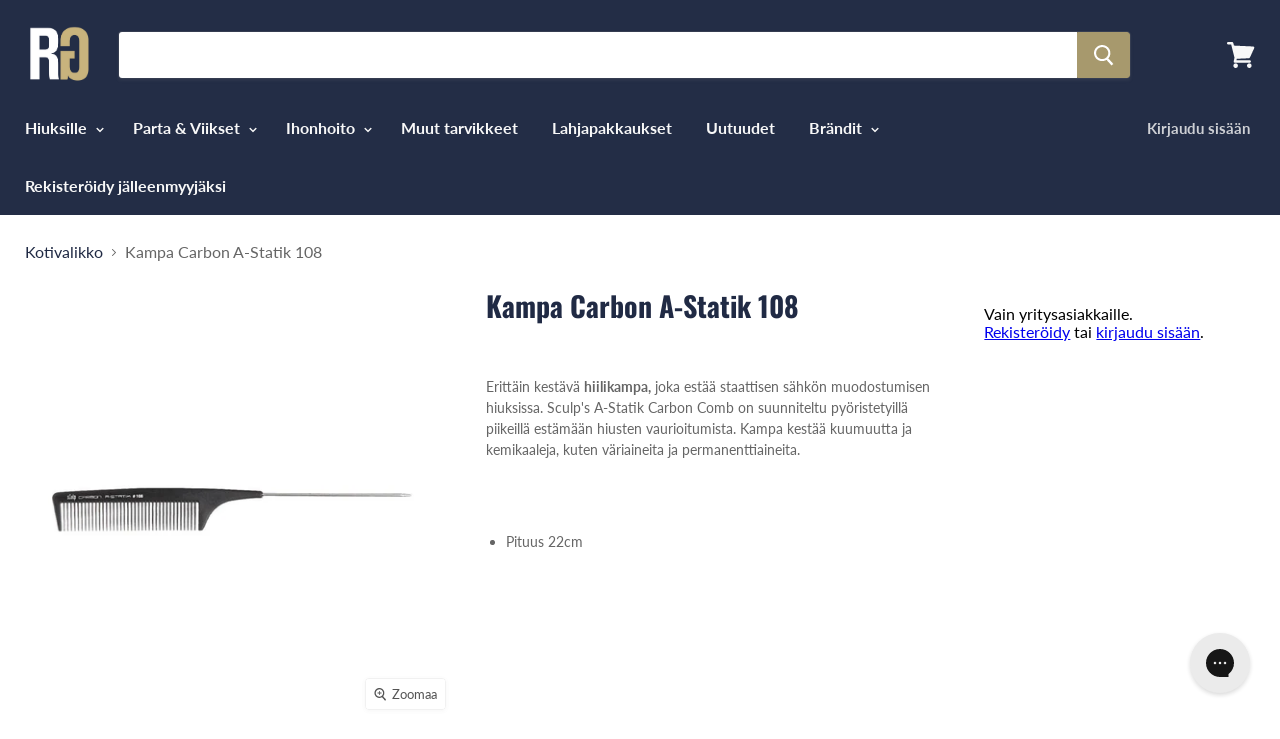

--- FILE ---
content_type: text/html; charset=utf-8
request_url: https://roguestock.fi/products/kampa-carbon-a-statik-108
body_size: 18624
content:
<!doctype html>
<!--[if IE]><html class="no-js no-touch ie9" lang="fi"><![endif]-->
<!--[if !IE]><!--><html class="no-js no-touch" lang="fi"><!--<![endif]-->
  <head>
    <meta charset="utf-8">
    <meta http-equiv="x-ua-compatible" content="IE=edge">

    <title>Kampa Carbon A-Statik 108</title>

    
      <meta name="description" content="Erittäin kestävä hiilikampa, joka estää staattisen sähkön muodostumisen hiuksissa. Sculp&#39;s A-Statik Carbon Comb on suunniteltu pyöristetyillä piikeillä estämään hiusten vaurioitumista. Kampa kestää kuumuutta ja kemikaaleja, kuten väriaineita ja permanenttiaineita.  Pituus 22cm">
    

    
  <link rel="shortcut icon" href="//roguestock.fi/cdn/shop/files/RG_7fe27c85-c33f-4f97-af2e-3eec3a06ad1d_32x32.png?v=1653987417" type="image/png">


    <link rel="canonical" href="https://roguestock.fi/products/kampa-carbon-a-statik-108">
    <meta name="viewport" content="width=device-width">

    
    















<meta property="og:site_name" content="Rogue Stock">
<meta property="og:url" content="https://roguestock.fi/products/kampa-carbon-a-statik-108">
<meta property="og:title" content="Kampa Carbon A-Statik 108">
<meta property="og:type" content="website">
<meta property="og:description" content="Erittäin kestävä hiilikampa, joka estää staattisen sähkön muodostumisen hiuksissa. Sculp&#39;s A-Statik Carbon Comb on suunniteltu pyöristetyillä piikeillä estämään hiusten vaurioitumista. Kampa kestää kuumuutta ja kemikaaleja, kuten väriaineita ja permanenttiaineita.  Pituus 22cm">




    
    
    

    
    
    <meta
      property="og:image"
      content="https://roguestock.fi/cdn/shop/products/8431332311083_1200x1200.jpg?v=1608627319"
    />
    <meta
      property="og:image:secure_url"
      content="https://roguestock.fi/cdn/shop/products/8431332311083_1200x1200.jpg?v=1608627319"
    />
    <meta property="og:image:width" content="1200" />
    <meta property="og:image:height" content="1200" />
    <meta property="og:image:alt" content="Kampa Carbon A-Statik 108" />
  
















<meta name="twitter:title" content="Kampa Carbon A-Statik 108">
<meta name="twitter:description" content="Erittäin kestävä hiilikampa, joka estää staattisen sähkön muodostumisen hiuksissa. Sculp&#39;s A-Statik Carbon Comb on suunniteltu pyöristetyillä piikeillä estämään hiusten vaurioitumista. Kampa kestää kuumuutta ja kemikaaleja, kuten väriaineita ja permanenttiaineita.  Pituus 22cm">


    
    
    
      
      
      <meta name="twitter:card" content="summary">
    
    
    <meta
      property="twitter:image"
      content="https://roguestock.fi/cdn/shop/products/8431332311083_1200x1200_crop_center.jpg?v=1608627319"
    />
    <meta property="twitter:image:width" content="1200" />
    <meta property="twitter:image:height" content="1200" />
    <meta property="twitter:image:alt" content="Kampa Carbon A-Statik 108" />
  



    <script>window.performance && window.performance.mark && window.performance.mark('shopify.content_for_header.start');</script><meta id="shopify-digital-wallet" name="shopify-digital-wallet" content="/531824701/digital_wallets/dialog">
<meta name="shopify-checkout-api-token" content="7b6de1b5117f99d38f527cdd8a84c3e9">
<meta id="in-context-paypal-metadata" data-shop-id="531824701" data-venmo-supported="false" data-environment="production" data-locale="en_US" data-paypal-v4="true" data-currency="EUR">
<link rel="alternate" type="application/json+oembed" href="https://roguestock.fi/products/kampa-carbon-a-statik-108.oembed">
<script async="async" src="/checkouts/internal/preloads.js?locale=fi-FI"></script>
<script id="apple-pay-shop-capabilities" type="application/json">{"shopId":531824701,"countryCode":"FI","currencyCode":"EUR","merchantCapabilities":["supports3DS"],"merchantId":"gid:\/\/shopify\/Shop\/531824701","merchantName":"Rogue Stock","requiredBillingContactFields":["postalAddress","email","phone"],"requiredShippingContactFields":["postalAddress","email","phone"],"shippingType":"shipping","supportedNetworks":["visa","maestro","masterCard","amex"],"total":{"type":"pending","label":"Rogue Stock","amount":"1.00"},"shopifyPaymentsEnabled":true,"supportsSubscriptions":true}</script>
<script id="shopify-features" type="application/json">{"accessToken":"7b6de1b5117f99d38f527cdd8a84c3e9","betas":["rich-media-storefront-analytics"],"domain":"roguestock.fi","predictiveSearch":true,"shopId":531824701,"locale":"fi"}</script>
<script>var Shopify = Shopify || {};
Shopify.shop = "roguestockfi.myshopify.com";
Shopify.locale = "fi";
Shopify.currency = {"active":"EUR","rate":"1.0"};
Shopify.country = "FI";
Shopify.theme = {"name":"Copy of Empire","id":172577358167,"schema_name":"Empire","schema_version":"4.2.3","theme_store_id":838,"role":"main"};
Shopify.theme.handle = "null";
Shopify.theme.style = {"id":null,"handle":null};
Shopify.cdnHost = "roguestock.fi/cdn";
Shopify.routes = Shopify.routes || {};
Shopify.routes.root = "/";</script>
<script type="module">!function(o){(o.Shopify=o.Shopify||{}).modules=!0}(window);</script>
<script>!function(o){function n(){var o=[];function n(){o.push(Array.prototype.slice.apply(arguments))}return n.q=o,n}var t=o.Shopify=o.Shopify||{};t.loadFeatures=n(),t.autoloadFeatures=n()}(window);</script>
<script id="shop-js-analytics" type="application/json">{"pageType":"product"}</script>
<script defer="defer" async type="module" src="//roguestock.fi/cdn/shopifycloud/shop-js/modules/v2/client.init-shop-cart-sync_B_tZ_GI0.fi.esm.js"></script>
<script defer="defer" async type="module" src="//roguestock.fi/cdn/shopifycloud/shop-js/modules/v2/chunk.common_C1rTb_BF.esm.js"></script>
<script type="module">
  await import("//roguestock.fi/cdn/shopifycloud/shop-js/modules/v2/client.init-shop-cart-sync_B_tZ_GI0.fi.esm.js");
await import("//roguestock.fi/cdn/shopifycloud/shop-js/modules/v2/chunk.common_C1rTb_BF.esm.js");

  window.Shopify.SignInWithShop?.initShopCartSync?.({"fedCMEnabled":true,"windoidEnabled":true});

</script>
<script>(function() {
  var isLoaded = false;
  function asyncLoad() {
    if (isLoaded) return;
    isLoaded = true;
    var urls = ["https:\/\/chimpstatic.com\/mcjs-connected\/js\/users\/6762e6a5e66cd72370493d277\/b13848339a0834aeb144512d7.js?shop=roguestockfi.myshopify.com"];
    for (var i = 0; i < urls.length; i++) {
      var s = document.createElement('script');
      s.type = 'text/javascript';
      s.async = true;
      s.src = urls[i];
      var x = document.getElementsByTagName('script')[0];
      x.parentNode.insertBefore(s, x);
    }
  };
  if(window.attachEvent) {
    window.attachEvent('onload', asyncLoad);
  } else {
    window.addEventListener('load', asyncLoad, false);
  }
})();</script>
<script id="__st">var __st={"a":531824701,"offset":7200,"reqid":"7682fadf-0654-4118-b526-649403727edf-1768700729","pageurl":"roguestock.fi\/products\/kampa-carbon-a-statik-108","u":"81a6804ba072","p":"product","rtyp":"product","rid":4849842651197};</script>
<script>window.ShopifyPaypalV4VisibilityTracking = true;</script>
<script id="captcha-bootstrap">!function(){'use strict';const t='contact',e='account',n='new_comment',o=[[t,t],['blogs',n],['comments',n],[t,'customer']],c=[[e,'customer_login'],[e,'guest_login'],[e,'recover_customer_password'],[e,'create_customer']],r=t=>t.map((([t,e])=>`form[action*='/${t}']:not([data-nocaptcha='true']) input[name='form_type'][value='${e}']`)).join(','),a=t=>()=>t?[...document.querySelectorAll(t)].map((t=>t.form)):[];function s(){const t=[...o],e=r(t);return a(e)}const i='password',u='form_key',d=['recaptcha-v3-token','g-recaptcha-response','h-captcha-response',i],f=()=>{try{return window.sessionStorage}catch{return}},m='__shopify_v',_=t=>t.elements[u];function p(t,e,n=!1){try{const o=window.sessionStorage,c=JSON.parse(o.getItem(e)),{data:r}=function(t){const{data:e,action:n}=t;return t[m]||n?{data:e,action:n}:{data:t,action:n}}(c);for(const[e,n]of Object.entries(r))t.elements[e]&&(t.elements[e].value=n);n&&o.removeItem(e)}catch(o){console.error('form repopulation failed',{error:o})}}const l='form_type',E='cptcha';function T(t){t.dataset[E]=!0}const w=window,h=w.document,L='Shopify',v='ce_forms',y='captcha';let A=!1;((t,e)=>{const n=(g='f06e6c50-85a8-45c8-87d0-21a2b65856fe',I='https://cdn.shopify.com/shopifycloud/storefront-forms-hcaptcha/ce_storefront_forms_captcha_hcaptcha.v1.5.2.iife.js',D={infoText:'hCaptchan suojaama',privacyText:'Tietosuoja',termsText:'Ehdot'},(t,e,n)=>{const o=w[L][v],c=o.bindForm;if(c)return c(t,g,e,D).then(n);var r;o.q.push([[t,g,e,D],n]),r=I,A||(h.body.append(Object.assign(h.createElement('script'),{id:'captcha-provider',async:!0,src:r})),A=!0)});var g,I,D;w[L]=w[L]||{},w[L][v]=w[L][v]||{},w[L][v].q=[],w[L][y]=w[L][y]||{},w[L][y].protect=function(t,e){n(t,void 0,e),T(t)},Object.freeze(w[L][y]),function(t,e,n,w,h,L){const[v,y,A,g]=function(t,e,n){const i=e?o:[],u=t?c:[],d=[...i,...u],f=r(d),m=r(i),_=r(d.filter((([t,e])=>n.includes(e))));return[a(f),a(m),a(_),s()]}(w,h,L),I=t=>{const e=t.target;return e instanceof HTMLFormElement?e:e&&e.form},D=t=>v().includes(t);t.addEventListener('submit',(t=>{const e=I(t);if(!e)return;const n=D(e)&&!e.dataset.hcaptchaBound&&!e.dataset.recaptchaBound,o=_(e),c=g().includes(e)&&(!o||!o.value);(n||c)&&t.preventDefault(),c&&!n&&(function(t){try{if(!f())return;!function(t){const e=f();if(!e)return;const n=_(t);if(!n)return;const o=n.value;o&&e.removeItem(o)}(t);const e=Array.from(Array(32),(()=>Math.random().toString(36)[2])).join('');!function(t,e){_(t)||t.append(Object.assign(document.createElement('input'),{type:'hidden',name:u})),t.elements[u].value=e}(t,e),function(t,e){const n=f();if(!n)return;const o=[...t.querySelectorAll(`input[type='${i}']`)].map((({name:t})=>t)),c=[...d,...o],r={};for(const[a,s]of new FormData(t).entries())c.includes(a)||(r[a]=s);n.setItem(e,JSON.stringify({[m]:1,action:t.action,data:r}))}(t,e)}catch(e){console.error('failed to persist form',e)}}(e),e.submit())}));const S=(t,e)=>{t&&!t.dataset[E]&&(n(t,e.some((e=>e===t))),T(t))};for(const o of['focusin','change'])t.addEventListener(o,(t=>{const e=I(t);D(e)&&S(e,y())}));const B=e.get('form_key'),M=e.get(l),P=B&&M;t.addEventListener('DOMContentLoaded',(()=>{const t=y();if(P)for(const e of t)e.elements[l].value===M&&p(e,B);[...new Set([...A(),...v().filter((t=>'true'===t.dataset.shopifyCaptcha))])].forEach((e=>S(e,t)))}))}(h,new URLSearchParams(w.location.search),n,t,e,['guest_login'])})(!0,!0)}();</script>
<script integrity="sha256-4kQ18oKyAcykRKYeNunJcIwy7WH5gtpwJnB7kiuLZ1E=" data-source-attribution="shopify.loadfeatures" defer="defer" src="//roguestock.fi/cdn/shopifycloud/storefront/assets/storefront/load_feature-a0a9edcb.js" crossorigin="anonymous"></script>
<script data-source-attribution="shopify.dynamic_checkout.dynamic.init">var Shopify=Shopify||{};Shopify.PaymentButton=Shopify.PaymentButton||{isStorefrontPortableWallets:!0,init:function(){window.Shopify.PaymentButton.init=function(){};var t=document.createElement("script");t.src="https://roguestock.fi/cdn/shopifycloud/portable-wallets/latest/portable-wallets.fi.js",t.type="module",document.head.appendChild(t)}};
</script>
<script data-source-attribution="shopify.dynamic_checkout.buyer_consent">
  function portableWalletsHideBuyerConsent(e){var t=document.getElementById("shopify-buyer-consent"),n=document.getElementById("shopify-subscription-policy-button");t&&n&&(t.classList.add("hidden"),t.setAttribute("aria-hidden","true"),n.removeEventListener("click",e))}function portableWalletsShowBuyerConsent(e){var t=document.getElementById("shopify-buyer-consent"),n=document.getElementById("shopify-subscription-policy-button");t&&n&&(t.classList.remove("hidden"),t.removeAttribute("aria-hidden"),n.addEventListener("click",e))}window.Shopify?.PaymentButton&&(window.Shopify.PaymentButton.hideBuyerConsent=portableWalletsHideBuyerConsent,window.Shopify.PaymentButton.showBuyerConsent=portableWalletsShowBuyerConsent);
</script>
<script data-source-attribution="shopify.dynamic_checkout.cart.bootstrap">document.addEventListener("DOMContentLoaded",(function(){function t(){return document.querySelector("shopify-accelerated-checkout-cart, shopify-accelerated-checkout")}if(t())Shopify.PaymentButton.init();else{new MutationObserver((function(e,n){t()&&(Shopify.PaymentButton.init(),n.disconnect())})).observe(document.body,{childList:!0,subtree:!0})}}));
</script>
<link id="shopify-accelerated-checkout-styles" rel="stylesheet" media="screen" href="https://roguestock.fi/cdn/shopifycloud/portable-wallets/latest/accelerated-checkout-backwards-compat.css" crossorigin="anonymous">
<style id="shopify-accelerated-checkout-cart">
        #shopify-buyer-consent {
  margin-top: 1em;
  display: inline-block;
  width: 100%;
}

#shopify-buyer-consent.hidden {
  display: none;
}

#shopify-subscription-policy-button {
  background: none;
  border: none;
  padding: 0;
  text-decoration: underline;
  font-size: inherit;
  cursor: pointer;
}

#shopify-subscription-policy-button::before {
  box-shadow: none;
}

      </style>

<script>window.performance && window.performance.mark && window.performance.mark('shopify.content_for_header.end');</script>

    <script>
      document.documentElement.className=document.documentElement.className.replace(/\bno-js\b/,'js');
      if(window.Shopify&&window.Shopify.designMode)document.documentElement.className+=' in-theme-editor';
      if(('ontouchstart' in window)||window.DocumentTouch&&document instanceof DocumentTouch)document.documentElement.className=document.documentElement.className.replace(/\bno-touch\b/,'has-touch');
    </script>

    <link href="//roguestock.fi/cdn/shop/t/9/assets/theme.scss.css?v=56169072622480757971762523852" rel="stylesheet" type="text/css" media="all" />
  <!--Gem_Page_Header_Script-->
    


<!--End_Gem_Page_Header_Script-->
<script src="https://cdn.shopify.com/extensions/cfc76123-b24f-4e9a-a1dc-585518796af7/forms-2294/assets/shopify-forms-loader.js" type="text/javascript" defer="defer"></script>
<link href="https://monorail-edge.shopifysvc.com" rel="dns-prefetch">
<script>(function(){if ("sendBeacon" in navigator && "performance" in window) {try {var session_token_from_headers = performance.getEntriesByType('navigation')[0].serverTiming.find(x => x.name == '_s').description;} catch {var session_token_from_headers = undefined;}var session_cookie_matches = document.cookie.match(/_shopify_s=([^;]*)/);var session_token_from_cookie = session_cookie_matches && session_cookie_matches.length === 2 ? session_cookie_matches[1] : "";var session_token = session_token_from_headers || session_token_from_cookie || "";function handle_abandonment_event(e) {var entries = performance.getEntries().filter(function(entry) {return /monorail-edge.shopifysvc.com/.test(entry.name);});if (!window.abandonment_tracked && entries.length === 0) {window.abandonment_tracked = true;var currentMs = Date.now();var navigation_start = performance.timing.navigationStart;var payload = {shop_id: 531824701,url: window.location.href,navigation_start,duration: currentMs - navigation_start,session_token,page_type: "product"};window.navigator.sendBeacon("https://monorail-edge.shopifysvc.com/v1/produce", JSON.stringify({schema_id: "online_store_buyer_site_abandonment/1.1",payload: payload,metadata: {event_created_at_ms: currentMs,event_sent_at_ms: currentMs}}));}}window.addEventListener('pagehide', handle_abandonment_event);}}());</script>
<script id="web-pixels-manager-setup">(function e(e,d,r,n,o){if(void 0===o&&(o={}),!Boolean(null===(a=null===(i=window.Shopify)||void 0===i?void 0:i.analytics)||void 0===a?void 0:a.replayQueue)){var i,a;window.Shopify=window.Shopify||{};var t=window.Shopify;t.analytics=t.analytics||{};var s=t.analytics;s.replayQueue=[],s.publish=function(e,d,r){return s.replayQueue.push([e,d,r]),!0};try{self.performance.mark("wpm:start")}catch(e){}var l=function(){var e={modern:/Edge?\/(1{2}[4-9]|1[2-9]\d|[2-9]\d{2}|\d{4,})\.\d+(\.\d+|)|Firefox\/(1{2}[4-9]|1[2-9]\d|[2-9]\d{2}|\d{4,})\.\d+(\.\d+|)|Chrom(ium|e)\/(9{2}|\d{3,})\.\d+(\.\d+|)|(Maci|X1{2}).+ Version\/(15\.\d+|(1[6-9]|[2-9]\d|\d{3,})\.\d+)([,.]\d+|)( \(\w+\)|)( Mobile\/\w+|) Safari\/|Chrome.+OPR\/(9{2}|\d{3,})\.\d+\.\d+|(CPU[ +]OS|iPhone[ +]OS|CPU[ +]iPhone|CPU IPhone OS|CPU iPad OS)[ +]+(15[._]\d+|(1[6-9]|[2-9]\d|\d{3,})[._]\d+)([._]\d+|)|Android:?[ /-](13[3-9]|1[4-9]\d|[2-9]\d{2}|\d{4,})(\.\d+|)(\.\d+|)|Android.+Firefox\/(13[5-9]|1[4-9]\d|[2-9]\d{2}|\d{4,})\.\d+(\.\d+|)|Android.+Chrom(ium|e)\/(13[3-9]|1[4-9]\d|[2-9]\d{2}|\d{4,})\.\d+(\.\d+|)|SamsungBrowser\/([2-9]\d|\d{3,})\.\d+/,legacy:/Edge?\/(1[6-9]|[2-9]\d|\d{3,})\.\d+(\.\d+|)|Firefox\/(5[4-9]|[6-9]\d|\d{3,})\.\d+(\.\d+|)|Chrom(ium|e)\/(5[1-9]|[6-9]\d|\d{3,})\.\d+(\.\d+|)([\d.]+$|.*Safari\/(?![\d.]+ Edge\/[\d.]+$))|(Maci|X1{2}).+ Version\/(10\.\d+|(1[1-9]|[2-9]\d|\d{3,})\.\d+)([,.]\d+|)( \(\w+\)|)( Mobile\/\w+|) Safari\/|Chrome.+OPR\/(3[89]|[4-9]\d|\d{3,})\.\d+\.\d+|(CPU[ +]OS|iPhone[ +]OS|CPU[ +]iPhone|CPU IPhone OS|CPU iPad OS)[ +]+(10[._]\d+|(1[1-9]|[2-9]\d|\d{3,})[._]\d+)([._]\d+|)|Android:?[ /-](13[3-9]|1[4-9]\d|[2-9]\d{2}|\d{4,})(\.\d+|)(\.\d+|)|Mobile Safari.+OPR\/([89]\d|\d{3,})\.\d+\.\d+|Android.+Firefox\/(13[5-9]|1[4-9]\d|[2-9]\d{2}|\d{4,})\.\d+(\.\d+|)|Android.+Chrom(ium|e)\/(13[3-9]|1[4-9]\d|[2-9]\d{2}|\d{4,})\.\d+(\.\d+|)|Android.+(UC? ?Browser|UCWEB|U3)[ /]?(15\.([5-9]|\d{2,})|(1[6-9]|[2-9]\d|\d{3,})\.\d+)\.\d+|SamsungBrowser\/(5\.\d+|([6-9]|\d{2,})\.\d+)|Android.+MQ{2}Browser\/(14(\.(9|\d{2,})|)|(1[5-9]|[2-9]\d|\d{3,})(\.\d+|))(\.\d+|)|K[Aa][Ii]OS\/(3\.\d+|([4-9]|\d{2,})\.\d+)(\.\d+|)/},d=e.modern,r=e.legacy,n=navigator.userAgent;return n.match(d)?"modern":n.match(r)?"legacy":"unknown"}(),u="modern"===l?"modern":"legacy",c=(null!=n?n:{modern:"",legacy:""})[u],f=function(e){return[e.baseUrl,"/wpm","/b",e.hashVersion,"modern"===e.buildTarget?"m":"l",".js"].join("")}({baseUrl:d,hashVersion:r,buildTarget:u}),m=function(e){var d=e.version,r=e.bundleTarget,n=e.surface,o=e.pageUrl,i=e.monorailEndpoint;return{emit:function(e){var a=e.status,t=e.errorMsg,s=(new Date).getTime(),l=JSON.stringify({metadata:{event_sent_at_ms:s},events:[{schema_id:"web_pixels_manager_load/3.1",payload:{version:d,bundle_target:r,page_url:o,status:a,surface:n,error_msg:t},metadata:{event_created_at_ms:s}}]});if(!i)return console&&console.warn&&console.warn("[Web Pixels Manager] No Monorail endpoint provided, skipping logging."),!1;try{return self.navigator.sendBeacon.bind(self.navigator)(i,l)}catch(e){}var u=new XMLHttpRequest;try{return u.open("POST",i,!0),u.setRequestHeader("Content-Type","text/plain"),u.send(l),!0}catch(e){return console&&console.warn&&console.warn("[Web Pixels Manager] Got an unhandled error while logging to Monorail."),!1}}}}({version:r,bundleTarget:l,surface:e.surface,pageUrl:self.location.href,monorailEndpoint:e.monorailEndpoint});try{o.browserTarget=l,function(e){var d=e.src,r=e.async,n=void 0===r||r,o=e.onload,i=e.onerror,a=e.sri,t=e.scriptDataAttributes,s=void 0===t?{}:t,l=document.createElement("script"),u=document.querySelector("head"),c=document.querySelector("body");if(l.async=n,l.src=d,a&&(l.integrity=a,l.crossOrigin="anonymous"),s)for(var f in s)if(Object.prototype.hasOwnProperty.call(s,f))try{l.dataset[f]=s[f]}catch(e){}if(o&&l.addEventListener("load",o),i&&l.addEventListener("error",i),u)u.appendChild(l);else{if(!c)throw new Error("Did not find a head or body element to append the script");c.appendChild(l)}}({src:f,async:!0,onload:function(){if(!function(){var e,d;return Boolean(null===(d=null===(e=window.Shopify)||void 0===e?void 0:e.analytics)||void 0===d?void 0:d.initialized)}()){var d=window.webPixelsManager.init(e)||void 0;if(d){var r=window.Shopify.analytics;r.replayQueue.forEach((function(e){var r=e[0],n=e[1],o=e[2];d.publishCustomEvent(r,n,o)})),r.replayQueue=[],r.publish=d.publishCustomEvent,r.visitor=d.visitor,r.initialized=!0}}},onerror:function(){return m.emit({status:"failed",errorMsg:"".concat(f," has failed to load")})},sri:function(e){var d=/^sha384-[A-Za-z0-9+/=]+$/;return"string"==typeof e&&d.test(e)}(c)?c:"",scriptDataAttributes:o}),m.emit({status:"loading"})}catch(e){m.emit({status:"failed",errorMsg:(null==e?void 0:e.message)||"Unknown error"})}}})({shopId: 531824701,storefrontBaseUrl: "https://roguestock.fi",extensionsBaseUrl: "https://extensions.shopifycdn.com/cdn/shopifycloud/web-pixels-manager",monorailEndpoint: "https://monorail-edge.shopifysvc.com/unstable/produce_batch",surface: "storefront-renderer",enabledBetaFlags: ["2dca8a86"],webPixelsConfigList: [{"id":"155353431","eventPayloadVersion":"v1","runtimeContext":"LAX","scriptVersion":"1","type":"CUSTOM","privacyPurposes":["MARKETING"],"name":"Meta pixel (migrated)"},{"id":"165019991","eventPayloadVersion":"v1","runtimeContext":"LAX","scriptVersion":"1","type":"CUSTOM","privacyPurposes":["ANALYTICS"],"name":"Google Analytics tag (migrated)"},{"id":"shopify-app-pixel","configuration":"{}","eventPayloadVersion":"v1","runtimeContext":"STRICT","scriptVersion":"0450","apiClientId":"shopify-pixel","type":"APP","privacyPurposes":["ANALYTICS","MARKETING"]},{"id":"shopify-custom-pixel","eventPayloadVersion":"v1","runtimeContext":"LAX","scriptVersion":"0450","apiClientId":"shopify-pixel","type":"CUSTOM","privacyPurposes":["ANALYTICS","MARKETING"]}],isMerchantRequest: false,initData: {"shop":{"name":"Rogue Stock","paymentSettings":{"currencyCode":"EUR"},"myshopifyDomain":"roguestockfi.myshopify.com","countryCode":"FI","storefrontUrl":"https:\/\/roguestock.fi"},"customer":null,"cart":null,"checkout":null,"productVariants":[{"price":{"amount":5.1,"currencyCode":"EUR"},"product":{"title":"Kampa Carbon A-Statik 108","vendor":"Carobels Cosmetics S.L.","id":"4849842651197","untranslatedTitle":"Kampa Carbon A-Statik 108","url":"\/products\/kampa-carbon-a-statik-108","type":"Kammat \u0026 harjat"},"id":"32992970407997","image":{"src":"\/\/roguestock.fi\/cdn\/shop\/products\/8431332311083.jpg?v=1608627319"},"sku":"8431332311083","title":"Default Title","untranslatedTitle":"Default Title"}],"purchasingCompany":null},},"https://roguestock.fi/cdn","fcfee988w5aeb613cpc8e4bc33m6693e112",{"modern":"","legacy":""},{"shopId":"531824701","storefrontBaseUrl":"https:\/\/roguestock.fi","extensionBaseUrl":"https:\/\/extensions.shopifycdn.com\/cdn\/shopifycloud\/web-pixels-manager","surface":"storefront-renderer","enabledBetaFlags":"[\"2dca8a86\"]","isMerchantRequest":"false","hashVersion":"fcfee988w5aeb613cpc8e4bc33m6693e112","publish":"custom","events":"[[\"page_viewed\",{}],[\"product_viewed\",{\"productVariant\":{\"price\":{\"amount\":5.1,\"currencyCode\":\"EUR\"},\"product\":{\"title\":\"Kampa Carbon A-Statik 108\",\"vendor\":\"Carobels Cosmetics S.L.\",\"id\":\"4849842651197\",\"untranslatedTitle\":\"Kampa Carbon A-Statik 108\",\"url\":\"\/products\/kampa-carbon-a-statik-108\",\"type\":\"Kammat \u0026 harjat\"},\"id\":\"32992970407997\",\"image\":{\"src\":\"\/\/roguestock.fi\/cdn\/shop\/products\/8431332311083.jpg?v=1608627319\"},\"sku\":\"8431332311083\",\"title\":\"Default Title\",\"untranslatedTitle\":\"Default Title\"}}]]"});</script><script>
  window.ShopifyAnalytics = window.ShopifyAnalytics || {};
  window.ShopifyAnalytics.meta = window.ShopifyAnalytics.meta || {};
  window.ShopifyAnalytics.meta.currency = 'EUR';
  var meta = {"product":{"id":4849842651197,"gid":"gid:\/\/shopify\/Product\/4849842651197","vendor":"Carobels Cosmetics S.L.","type":"Kammat \u0026 harjat","handle":"kampa-carbon-a-statik-108","variants":[{"id":32992970407997,"price":510,"name":"Kampa Carbon A-Statik 108","public_title":null,"sku":"8431332311083"}],"remote":false},"page":{"pageType":"product","resourceType":"product","resourceId":4849842651197,"requestId":"7682fadf-0654-4118-b526-649403727edf-1768700729"}};
  for (var attr in meta) {
    window.ShopifyAnalytics.meta[attr] = meta[attr];
  }
</script>
<script class="analytics">
  (function () {
    var customDocumentWrite = function(content) {
      var jquery = null;

      if (window.jQuery) {
        jquery = window.jQuery;
      } else if (window.Checkout && window.Checkout.$) {
        jquery = window.Checkout.$;
      }

      if (jquery) {
        jquery('body').append(content);
      }
    };

    var hasLoggedConversion = function(token) {
      if (token) {
        return document.cookie.indexOf('loggedConversion=' + token) !== -1;
      }
      return false;
    }

    var setCookieIfConversion = function(token) {
      if (token) {
        var twoMonthsFromNow = new Date(Date.now());
        twoMonthsFromNow.setMonth(twoMonthsFromNow.getMonth() + 2);

        document.cookie = 'loggedConversion=' + token + '; expires=' + twoMonthsFromNow;
      }
    }

    var trekkie = window.ShopifyAnalytics.lib = window.trekkie = window.trekkie || [];
    if (trekkie.integrations) {
      return;
    }
    trekkie.methods = [
      'identify',
      'page',
      'ready',
      'track',
      'trackForm',
      'trackLink'
    ];
    trekkie.factory = function(method) {
      return function() {
        var args = Array.prototype.slice.call(arguments);
        args.unshift(method);
        trekkie.push(args);
        return trekkie;
      };
    };
    for (var i = 0; i < trekkie.methods.length; i++) {
      var key = trekkie.methods[i];
      trekkie[key] = trekkie.factory(key);
    }
    trekkie.load = function(config) {
      trekkie.config = config || {};
      trekkie.config.initialDocumentCookie = document.cookie;
      var first = document.getElementsByTagName('script')[0];
      var script = document.createElement('script');
      script.type = 'text/javascript';
      script.onerror = function(e) {
        var scriptFallback = document.createElement('script');
        scriptFallback.type = 'text/javascript';
        scriptFallback.onerror = function(error) {
                var Monorail = {
      produce: function produce(monorailDomain, schemaId, payload) {
        var currentMs = new Date().getTime();
        var event = {
          schema_id: schemaId,
          payload: payload,
          metadata: {
            event_created_at_ms: currentMs,
            event_sent_at_ms: currentMs
          }
        };
        return Monorail.sendRequest("https://" + monorailDomain + "/v1/produce", JSON.stringify(event));
      },
      sendRequest: function sendRequest(endpointUrl, payload) {
        // Try the sendBeacon API
        if (window && window.navigator && typeof window.navigator.sendBeacon === 'function' && typeof window.Blob === 'function' && !Monorail.isIos12()) {
          var blobData = new window.Blob([payload], {
            type: 'text/plain'
          });

          if (window.navigator.sendBeacon(endpointUrl, blobData)) {
            return true;
          } // sendBeacon was not successful

        } // XHR beacon

        var xhr = new XMLHttpRequest();

        try {
          xhr.open('POST', endpointUrl);
          xhr.setRequestHeader('Content-Type', 'text/plain');
          xhr.send(payload);
        } catch (e) {
          console.log(e);
        }

        return false;
      },
      isIos12: function isIos12() {
        return window.navigator.userAgent.lastIndexOf('iPhone; CPU iPhone OS 12_') !== -1 || window.navigator.userAgent.lastIndexOf('iPad; CPU OS 12_') !== -1;
      }
    };
    Monorail.produce('monorail-edge.shopifysvc.com',
      'trekkie_storefront_load_errors/1.1',
      {shop_id: 531824701,
      theme_id: 172577358167,
      app_name: "storefront",
      context_url: window.location.href,
      source_url: "//roguestock.fi/cdn/s/trekkie.storefront.cd680fe47e6c39ca5d5df5f0a32d569bc48c0f27.min.js"});

        };
        scriptFallback.async = true;
        scriptFallback.src = '//roguestock.fi/cdn/s/trekkie.storefront.cd680fe47e6c39ca5d5df5f0a32d569bc48c0f27.min.js';
        first.parentNode.insertBefore(scriptFallback, first);
      };
      script.async = true;
      script.src = '//roguestock.fi/cdn/s/trekkie.storefront.cd680fe47e6c39ca5d5df5f0a32d569bc48c0f27.min.js';
      first.parentNode.insertBefore(script, first);
    };
    trekkie.load(
      {"Trekkie":{"appName":"storefront","development":false,"defaultAttributes":{"shopId":531824701,"isMerchantRequest":null,"themeId":172577358167,"themeCityHash":"7376593585548289229","contentLanguage":"fi","currency":"EUR"},"isServerSideCookieWritingEnabled":true,"monorailRegion":"shop_domain","enabledBetaFlags":["65f19447"]},"Session Attribution":{},"S2S":{"facebookCapiEnabled":false,"source":"trekkie-storefront-renderer","apiClientId":580111}}
    );

    var loaded = false;
    trekkie.ready(function() {
      if (loaded) return;
      loaded = true;

      window.ShopifyAnalytics.lib = window.trekkie;

      var originalDocumentWrite = document.write;
      document.write = customDocumentWrite;
      try { window.ShopifyAnalytics.merchantGoogleAnalytics.call(this); } catch(error) {};
      document.write = originalDocumentWrite;

      window.ShopifyAnalytics.lib.page(null,{"pageType":"product","resourceType":"product","resourceId":4849842651197,"requestId":"7682fadf-0654-4118-b526-649403727edf-1768700729","shopifyEmitted":true});

      var match = window.location.pathname.match(/checkouts\/(.+)\/(thank_you|post_purchase)/)
      var token = match? match[1]: undefined;
      if (!hasLoggedConversion(token)) {
        setCookieIfConversion(token);
        window.ShopifyAnalytics.lib.track("Viewed Product",{"currency":"EUR","variantId":32992970407997,"productId":4849842651197,"productGid":"gid:\/\/shopify\/Product\/4849842651197","name":"Kampa Carbon A-Statik 108","price":"5.10","sku":"8431332311083","brand":"Carobels Cosmetics S.L.","variant":null,"category":"Kammat \u0026 harjat","nonInteraction":true,"remote":false},undefined,undefined,{"shopifyEmitted":true});
      window.ShopifyAnalytics.lib.track("monorail:\/\/trekkie_storefront_viewed_product\/1.1",{"currency":"EUR","variantId":32992970407997,"productId":4849842651197,"productGid":"gid:\/\/shopify\/Product\/4849842651197","name":"Kampa Carbon A-Statik 108","price":"5.10","sku":"8431332311083","brand":"Carobels Cosmetics S.L.","variant":null,"category":"Kammat \u0026 harjat","nonInteraction":true,"remote":false,"referer":"https:\/\/roguestock.fi\/products\/kampa-carbon-a-statik-108"});
      }
    });


        var eventsListenerScript = document.createElement('script');
        eventsListenerScript.async = true;
        eventsListenerScript.src = "//roguestock.fi/cdn/shopifycloud/storefront/assets/shop_events_listener-3da45d37.js";
        document.getElementsByTagName('head')[0].appendChild(eventsListenerScript);

})();</script>
  <script>
  if (!window.ga || (window.ga && typeof window.ga !== 'function')) {
    window.ga = function ga() {
      (window.ga.q = window.ga.q || []).push(arguments);
      if (window.Shopify && window.Shopify.analytics && typeof window.Shopify.analytics.publish === 'function') {
        window.Shopify.analytics.publish("ga_stub_called", {}, {sendTo: "google_osp_migration"});
      }
      console.error("Shopify's Google Analytics stub called with:", Array.from(arguments), "\nSee https://help.shopify.com/manual/promoting-marketing/pixels/pixel-migration#google for more information.");
    };
    if (window.Shopify && window.Shopify.analytics && typeof window.Shopify.analytics.publish === 'function') {
      window.Shopify.analytics.publish("ga_stub_initialized", {}, {sendTo: "google_osp_migration"});
    }
  }
</script>
<script
  defer
  src="https://roguestock.fi/cdn/shopifycloud/perf-kit/shopify-perf-kit-3.0.4.min.js"
  data-application="storefront-renderer"
  data-shop-id="531824701"
  data-render-region="gcp-us-east1"
  data-page-type="product"
  data-theme-instance-id="172577358167"
  data-theme-name="Empire"
  data-theme-version="4.2.3"
  data-monorail-region="shop_domain"
  data-resource-timing-sampling-rate="10"
  data-shs="true"
  data-shs-beacon="true"
  data-shs-export-with-fetch="true"
  data-shs-logs-sample-rate="1"
  data-shs-beacon-endpoint="https://roguestock.fi/api/collect"
></script>
</head>

  <body>
    <div id="shopify-section-static-header" class="shopify-section site-header-wrapper"><script
  type="application/json"
  data-section-id="static-header"
  data-section-type="static-header"
  data-section-data>
  {
    "settings": {
      "sticky_header": false,
      "live_search": {
        "enable": true,
        "enable_images": true,
        "enable_content": false,
        "money_format": "€{{amount_with_comma_separator}}",
        "context": {
          "view_all_results": "Katso kaikki tulokset",
          "view_all_products": "Katso kaikki tuotteet",
          "content_results": {
            "title": "",
            "no_results": ""
          },
          "no_results_products": {
            "title": "Ei tuotteita",
            "message": ""
          }
        }
      }
    },
    "currency": {
      "enable": false,
      "shop_currency": "EUR",
      "default_currency": "USD",
      "display_format": "money_with_currency_format",
      "money_format": "€{{amount_with_comma_separator}} EUR",
      "money_format_no_currency": "€{{amount_with_comma_separator}}",
      "money_format_currency": "€{{amount_with_comma_separator}} EUR"
    }
  }
</script>

<style>
  .announcement-bar {
    color: #ffffff;
    background: #4d4d4d;
  }
</style>










<section
  class="site-header"
  data-site-header-main
  >
  <div class="site-header-menu-toggle">
    <a class="site-header-menu-toggle--button" href="#" data-menu-toggle>
      <span class="toggle-icon--bar toggle-icon--bar-top"></span>
      <span class="toggle-icon--bar toggle-icon--bar-middle"></span>
      <span class="toggle-icon--bar toggle-icon--bar-bottom"></span>
      <span class="show-for-sr">Valikko</span>
    </a>
  </div>

  <div
    class="
      site-header-main
      
    "
  >
    <div class="site-header-logo">
      <a
        class="site-logo"
        href="/">
        
          
          
          
          
          

          

          

  

  <img
    src="//roguestock.fi/cdn/shop/files/RG_white_950c4c69-e11d-4468-99a1-08917f7a5691_183x183.png?v=1653986652"
    alt=""

    
      data-rimg
      srcset="//roguestock.fi/cdn/shop/files/RG_white_950c4c69-e11d-4468-99a1-08917f7a5691_183x183.png?v=1653986652 1x, //roguestock.fi/cdn/shop/files/RG_white_950c4c69-e11d-4468-99a1-08917f7a5691_366x366.png?v=1653986652 2x, //roguestock.fi/cdn/shop/files/RG_white_950c4c69-e11d-4468-99a1-08917f7a5691_549x549.png?v=1653986652 3x, //roguestock.fi/cdn/shop/files/RG_white_950c4c69-e11d-4468-99a1-08917f7a5691_732x732.png?v=1653986652 4x"
    

    class="site-logo-image"
    style="
            max-width: 183px;
            max-height: 69px;
          "
    
  >




        
      </a>
    </div>

    



<div class="live-search" data-live-search>
  <form
    class="live-search-form form-fields-inline"
    action="/search"
    method="get"
    data-live-search-form>
    <input type="hidden" name="type" value="product">
    <div class="form-field no-label">
      <input
        class="form-field-input live-search-form-field"
        type="text"
        name="q"
        aria-label=""
        placeholder=""
        
        autocomplete="off"
        data-live-search-input>
      <button
        class="live-search-takeover-cancel"
        type="button"
        data-live-search-takeover-cancel>
        
      </button>

      <button
        class="live-search-button button-primary"
        type="button"
        aria-label="Haku"
        data-live-search-submit
      >
        <span class="search-icon search-icon--inactive">
          <svg
  aria-hidden="true"
  focusable="false"
  role="presentation"
  xmlns="http://www.w3.org/2000/svg"
  width="20"
  height="21"
  viewBox="0 0 20 21"
>
  <path fill="currentColor" fill-rule="evenodd" d="M12.514 14.906a8.264 8.264 0 0 1-4.322 1.21C3.668 16.116 0 12.513 0 8.07 0 3.626 3.668.023 8.192.023c4.525 0 8.193 3.603 8.193 8.047 0 2.033-.769 3.89-2.035 5.307l4.999 5.552-1.775 1.597-5.06-5.62zm-4.322-.843c3.37 0 6.102-2.684 6.102-5.993 0-3.31-2.732-5.994-6.102-5.994S2.09 4.76 2.09 8.07c0 3.31 2.732 5.993 6.102 5.993z"/>
</svg>
        </span>
        <span class="search-icon search-icon--active">
          <svg
  aria-hidden="true"
  focusable="false"
  role="presentation"
  width="26"
  height="26"
  viewBox="0 0 26 26"
  xmlns="http://www.w3.org/2000/svg"
>
  <g fill-rule="nonzero" fill="currentColor">
    <path d="M13 26C5.82 26 0 20.18 0 13S5.82 0 13 0s13 5.82 13 13-5.82 13-13 13zm0-3.852a9.148 9.148 0 1 0 0-18.296 9.148 9.148 0 0 0 0 18.296z" opacity=".29"/><path d="M13 26c7.18 0 13-5.82 13-13a1.926 1.926 0 0 0-3.852 0A9.148 9.148 0 0 1 13 22.148 1.926 1.926 0 0 0 13 26z"/>
  </g>
</svg>
        </span>
      </button>
    </div>

    <div class="search-flydown" data-live-search-flydown>
      <div class="search-flydown--placeholder" data-live-search-placeholder>
        <div class="search-flydown--product-items">
          
            <a class="search-flydown--product search-flydown--product" href="#">
              
                <div class="search-flydown--product-image">
                  <svg class="placeholder--image placeholder--content-image" xmlns="http://www.w3.org/2000/svg" viewBox="0 0 525.5 525.5"><path d="M324.5 212.7H203c-1.6 0-2.8 1.3-2.8 2.8V308c0 1.6 1.3 2.8 2.8 2.8h121.6c1.6 0 2.8-1.3 2.8-2.8v-92.5c0-1.6-1.3-2.8-2.9-2.8zm1.1 95.3c0 .6-.5 1.1-1.1 1.1H203c-.6 0-1.1-.5-1.1-1.1v-92.5c0-.6.5-1.1 1.1-1.1h121.6c.6 0 1.1.5 1.1 1.1V308z"/><path d="M210.4 299.5H240v.1s.1 0 .2-.1h75.2v-76.2h-105v76.2zm1.8-7.2l20-20c1.6-1.6 3.8-2.5 6.1-2.5s4.5.9 6.1 2.5l1.5 1.5 16.8 16.8c-12.9 3.3-20.7 6.3-22.8 7.2h-27.7v-5.5zm101.5-10.1c-20.1 1.7-36.7 4.8-49.1 7.9l-16.9-16.9 26.3-26.3c1.6-1.6 3.8-2.5 6.1-2.5s4.5.9 6.1 2.5l27.5 27.5v7.8zm-68.9 15.5c9.7-3.5 33.9-10.9 68.9-13.8v13.8h-68.9zm68.9-72.7v46.8l-26.2-26.2c-1.9-1.9-4.5-3-7.3-3s-5.4 1.1-7.3 3l-26.3 26.3-.9-.9c-1.9-1.9-4.5-3-7.3-3s-5.4 1.1-7.3 3l-18.8 18.8V225h101.4z"/><path d="M232.8 254c4.6 0 8.3-3.7 8.3-8.3s-3.7-8.3-8.3-8.3-8.3 3.7-8.3 8.3 3.7 8.3 8.3 8.3zm0-14.9c3.6 0 6.6 2.9 6.6 6.6s-2.9 6.6-6.6 6.6-6.6-2.9-6.6-6.6 3-6.6 6.6-6.6z"/></svg>
                </div>
              

              <div class="search-flydown--product-text">
                <span class="search-flydown--product-title placeholder--content-text"></span>
                <span class="search-flydown--product-price placeholder--content-text"></span>
              </div>
            </a>
          
            <a class="search-flydown--product search-flydown--product" href="#">
              
                <div class="search-flydown--product-image">
                  <svg class="placeholder--image placeholder--content-image" xmlns="http://www.w3.org/2000/svg" viewBox="0 0 525.5 525.5"><path d="M324.5 212.7H203c-1.6 0-2.8 1.3-2.8 2.8V308c0 1.6 1.3 2.8 2.8 2.8h121.6c1.6 0 2.8-1.3 2.8-2.8v-92.5c0-1.6-1.3-2.8-2.9-2.8zm1.1 95.3c0 .6-.5 1.1-1.1 1.1H203c-.6 0-1.1-.5-1.1-1.1v-92.5c0-.6.5-1.1 1.1-1.1h121.6c.6 0 1.1.5 1.1 1.1V308z"/><path d="M210.4 299.5H240v.1s.1 0 .2-.1h75.2v-76.2h-105v76.2zm1.8-7.2l20-20c1.6-1.6 3.8-2.5 6.1-2.5s4.5.9 6.1 2.5l1.5 1.5 16.8 16.8c-12.9 3.3-20.7 6.3-22.8 7.2h-27.7v-5.5zm101.5-10.1c-20.1 1.7-36.7 4.8-49.1 7.9l-16.9-16.9 26.3-26.3c1.6-1.6 3.8-2.5 6.1-2.5s4.5.9 6.1 2.5l27.5 27.5v7.8zm-68.9 15.5c9.7-3.5 33.9-10.9 68.9-13.8v13.8h-68.9zm68.9-72.7v46.8l-26.2-26.2c-1.9-1.9-4.5-3-7.3-3s-5.4 1.1-7.3 3l-26.3 26.3-.9-.9c-1.9-1.9-4.5-3-7.3-3s-5.4 1.1-7.3 3l-18.8 18.8V225h101.4z"/><path d="M232.8 254c4.6 0 8.3-3.7 8.3-8.3s-3.7-8.3-8.3-8.3-8.3 3.7-8.3 8.3 3.7 8.3 8.3 8.3zm0-14.9c3.6 0 6.6 2.9 6.6 6.6s-2.9 6.6-6.6 6.6-6.6-2.9-6.6-6.6 3-6.6 6.6-6.6z"/></svg>
                </div>
              

              <div class="search-flydown--product-text">
                <span class="search-flydown--product-title placeholder--content-text"></span>
                <span class="search-flydown--product-price placeholder--content-text"></span>
              </div>
            </a>
          
            <a class="search-flydown--product search-flydown--product" href="#">
              
                <div class="search-flydown--product-image">
                  <svg class="placeholder--image placeholder--content-image" xmlns="http://www.w3.org/2000/svg" viewBox="0 0 525.5 525.5"><path d="M324.5 212.7H203c-1.6 0-2.8 1.3-2.8 2.8V308c0 1.6 1.3 2.8 2.8 2.8h121.6c1.6 0 2.8-1.3 2.8-2.8v-92.5c0-1.6-1.3-2.8-2.9-2.8zm1.1 95.3c0 .6-.5 1.1-1.1 1.1H203c-.6 0-1.1-.5-1.1-1.1v-92.5c0-.6.5-1.1 1.1-1.1h121.6c.6 0 1.1.5 1.1 1.1V308z"/><path d="M210.4 299.5H240v.1s.1 0 .2-.1h75.2v-76.2h-105v76.2zm1.8-7.2l20-20c1.6-1.6 3.8-2.5 6.1-2.5s4.5.9 6.1 2.5l1.5 1.5 16.8 16.8c-12.9 3.3-20.7 6.3-22.8 7.2h-27.7v-5.5zm101.5-10.1c-20.1 1.7-36.7 4.8-49.1 7.9l-16.9-16.9 26.3-26.3c1.6-1.6 3.8-2.5 6.1-2.5s4.5.9 6.1 2.5l27.5 27.5v7.8zm-68.9 15.5c9.7-3.5 33.9-10.9 68.9-13.8v13.8h-68.9zm68.9-72.7v46.8l-26.2-26.2c-1.9-1.9-4.5-3-7.3-3s-5.4 1.1-7.3 3l-26.3 26.3-.9-.9c-1.9-1.9-4.5-3-7.3-3s-5.4 1.1-7.3 3l-18.8 18.8V225h101.4z"/><path d="M232.8 254c4.6 0 8.3-3.7 8.3-8.3s-3.7-8.3-8.3-8.3-8.3 3.7-8.3 8.3 3.7 8.3 8.3 8.3zm0-14.9c3.6 0 6.6 2.9 6.6 6.6s-2.9 6.6-6.6 6.6-6.6-2.9-6.6-6.6 3-6.6 6.6-6.6z"/></svg>
                </div>
              

              <div class="search-flydown--product-text">
                <span class="search-flydown--product-title placeholder--content-text"></span>
                <span class="search-flydown--product-price placeholder--content-text"></span>
              </div>
            </a>
          
        </div>
      </div>

      <div class="search-flydown--results " data-live-search-results></div>

      
    </div>
  </form>
</div>


    
  </div>

  <div class="site-header-cart">
    <a class="site-header-cart--button" href="/cart">
      <span
        class="site-header-cart--count "
        data-header-cart-count="">
      </span>

      <svg
  aria-hidden="true"
  focusable="false"
  role="presentation"
  width="28"
  height="26"
  viewBox="0 10 28 26"
  xmlns="http://www.w3.org/2000/svg"
>
  <path fill="currentColor" fill-rule="evenodd" d="M26.15 14.488L6.977 13.59l-.666-2.661C6.159 10.37 5.704 10 5.127 10H1.213C.547 10 0 10.558 0 11.238c0 .68.547 1.238 1.213 1.238h2.974l3.337 13.249-.82 3.465c-.092.371 0 .774.212 1.053.243.31.576.465.94.465H22.72c.667 0 1.214-.558 1.214-1.239 0-.68-.547-1.238-1.214-1.238H9.434l.333-1.423 12.135-.589c.455-.03.85-.31 1.032-.712l4.247-9.286c.181-.34.151-.774-.06-1.144-.212-.34-.577-.589-.97-.589zM22.297 36c-1.256 0-2.275-1.04-2.275-2.321 0-1.282 1.019-2.322 2.275-2.322s2.275 1.04 2.275 2.322c0 1.281-1.02 2.321-2.275 2.321zM10.92 33.679C10.92 34.96 9.9 36 8.646 36 7.39 36 6.37 34.96 6.37 33.679c0-1.282 1.019-2.322 2.275-2.322s2.275 1.04 2.275 2.322z"/>
</svg>
      <span class="show-for-sr">Katso ostoskori</span>
    </a>
  </div>
</section><div class="site-navigation-wrapper
  
    site-navigation--has-actions
  
" data-site-navigation id="site-header-nav">
  <nav
    class="site-navigation"
    aria-label="Navigation"
  >
    



<ul
  class="navmenu  navmenu-depth-1  "
  
  aria-label="Main menu"
>
  
    
    

    
    

    

    

    
<li
        class="navmenu-item        navmenu-item-parent        navmenu-id-hiuksille        "
        data-navmenu-trigger
        
        
      >
        <a
          class="navmenu-link navmenu-link-parent "
          href="/collections"
          
            aria-haspopup="true"
            aria-expanded="false"
          
        >
          Hiuksille

          
            <span class="navmenu-icon navmenu-icon-depth-1">
              <svg
  aria-hidden="true"
  focusable="false"
  role="presentation"
  xmlns="http://www.w3.org/2000/svg"
  width="8"
  height="6"
  viewBox="0 0 8 6"
>
  <g fill="currentColor" fill-rule="evenodd">
    <polygon class="icon-chevron-down-left" points="4 5.371 7.668 1.606 6.665 .629 4 3.365"/>
    <polygon class="icon-chevron-down-right" points="4 3.365 1.335 .629 1.335 .629 .332 1.606 4 5.371"/>
  </g>
</svg>

            </span>
          
        </a>

        
          



<ul
  class="navmenu  navmenu-depth-2  navmenu-submenu"
  data-navmenu-submenu
  aria-label="Hiuksille"
>
  
    
    

    
    

    

    

    
      <li class="navmenu-item navmenu-id-hiusvahat">
        <a
          class="navmenu-link "
          href="/collections/hiusvahat"
        >
          Hiusvahat
        </a>
      </li>
    
  
    
    

    
    

    

    

    
      <li class="navmenu-item navmenu-id-pomadet">
        <a
          class="navmenu-link "
          href="/collections/pomadet"
        >
          Pomadet
        </a>
      </li>
    
  
    
    

    
    

    

    

    
      <li class="navmenu-item navmenu-id-suihkeet-tonicit">
        <a
          class="navmenu-link "
          href="/collections/suihkeet-tonicit"
        >
          Suihkeet & tonicit
        </a>
      </li>
    
  
    
    

    
    

    

    

    
      <li class="navmenu-item navmenu-id-hiusoljyt">
        <a
          class="navmenu-link "
          href="/collections/hiusoljyt"
        >
          Hiusöljyt
        </a>
      </li>
    
  
    
    

    
    

    

    

    
      <li class="navmenu-item navmenu-id-shampoot-hoitoaineet">
        <a
          class="navmenu-link "
          href="/collections/shampoot-hoitoaineet"
        >
          Shampoot & Hoitoaineet
        </a>
      </li>
    
  
    
    

    
    

    

    

    
      <li class="navmenu-item navmenu-id-tehohoidot">
        <a
          class="navmenu-link "
          href="/collections/tehohoidot"
        >
          Tehohoidot
        </a>
      </li>
    
  
    
    

    
    

    

    

    
      <li class="navmenu-item navmenu-id-kammat-harjat">
        <a
          class="navmenu-link "
          href="/collections/kammat-harjat"
        >
          Kammat & harjat
        </a>
      </li>
    
  
    
    

    
    

    

    

    
      <li class="navmenu-item navmenu-id-muut-muotoilutuotteet">
        <a
          class="navmenu-link "
          href="/collections/muut-muotoilutuotteet"
        >
          Muut muotoilutuotteet
        </a>
      </li>
    
  
    
    

    
    

    

    

    
      <li class="navmenu-item navmenu-id-kalju">
        <a
          class="navmenu-link "
          href="/collections/kalju"
        >
          Kalju
        </a>
      </li>
    
  
</ul>

        
      </li>
    
  
    
    

    
    

    

    

    
<li
        class="navmenu-item        navmenu-item-parent        navmenu-id-parta-viikset        "
        data-navmenu-trigger
        
        
      >
        <a
          class="navmenu-link navmenu-link-parent "
          href="/collections"
          
            aria-haspopup="true"
            aria-expanded="false"
          
        >
          Parta & Viikset

          
            <span class="navmenu-icon navmenu-icon-depth-1">
              <svg
  aria-hidden="true"
  focusable="false"
  role="presentation"
  xmlns="http://www.w3.org/2000/svg"
  width="8"
  height="6"
  viewBox="0 0 8 6"
>
  <g fill="currentColor" fill-rule="evenodd">
    <polygon class="icon-chevron-down-left" points="4 5.371 7.668 1.606 6.665 .629 4 3.365"/>
    <polygon class="icon-chevron-down-right" points="4 3.365 1.335 .629 1.335 .629 .332 1.606 4 5.371"/>
  </g>
</svg>

            </span>
          
        </a>

        
          



<ul
  class="navmenu  navmenu-depth-2  navmenu-submenu"
  data-navmenu-submenu
  aria-label="Parta & Viikset"
>
  
    
    

    
    

    

    

    
      <li class="navmenu-item navmenu-id-partavahat">
        <a
          class="navmenu-link "
          href="/collections/partavahat"
        >
          Partavahat
        </a>
      </li>
    
  
    
    

    
    

    

    

    
      <li class="navmenu-item navmenu-id-viiksivahat">
        <a
          class="navmenu-link "
          href="/collections/viiksivahat"
        >
          Viiksivahat
        </a>
      </li>
    
  
    
    

    
    

    

    

    
      <li class="navmenu-item navmenu-id-partaoljyt">
        <a
          class="navmenu-link "
          href="/collections/partaoljyt"
        >
          Partaöljyt
        </a>
      </li>
    
  
    
    

    
    

    

    

    
      <li class="navmenu-item navmenu-id-partasaippuat">
        <a
          class="navmenu-link "
          href="/collections/partasaippuat"
        >
          Partasaippuat
        </a>
      </li>
    
  
    
    

    
    

    

    

    
      <li class="navmenu-item navmenu-id-partakammat-harjat">
        <a
          class="navmenu-link "
          href="/collections/partakammat-harjat"
        >
          Partakammat & -harjat
        </a>
      </li>
    
  
    
    

    
    

    

    

    
      <li class="navmenu-item navmenu-id-parran-kasvatus">
        <a
          class="navmenu-link "
          href="/collections/parran-kasvatus"
        >
          Parran kasvatus
        </a>
      </li>
    
  
    
    

    
    

    

    

    
      <li class="navmenu-item navmenu-id-parranajovoiteet">
        <a
          class="navmenu-link "
          href="/collections/parranajovoiteet"
        >
          Parranajovoiteet
        </a>
      </li>
    
  
    
    

    
    

    

    

    
      <li class="navmenu-item navmenu-id-partasakset">
        <a
          class="navmenu-link "
          href="/collections/partasakset"
        >
          Partasakset
        </a>
      </li>
    
  
    
    

    
    

    

    

    
      <li class="navmenu-item navmenu-id-partahoylat-shavetet-partaveitset">
        <a
          class="navmenu-link "
          href="/collections/shavetet-partaveitset"
        >
          Partahöylät, shavetet & partaveitset
        </a>
      </li>
    
  
    
    

    
    

    

    

    
      <li class="navmenu-item navmenu-id-terat">
        <a
          class="navmenu-link "
          href="/collections/terat"
        >
          Terät
        </a>
      </li>
    
  
    
    

    
    

    

    

    
      <li class="navmenu-item navmenu-id-sudit-kulhot">
        <a
          class="navmenu-link "
          href="/collections/partasudit-kulhot"
        >
          Sudit & Kulhot
        </a>
      </li>
    
  
    
    

    
    

    

    

    
      <li class="navmenu-item navmenu-id-after-shave-voiteet">
        <a
          class="navmenu-link "
          href="/collections/after-shave-voiteet"
        >
          After Shave -voiteet
        </a>
      </li>
    
  
</ul>

        
      </li>
    
  
    
    

    
    

    

    

    
<li
        class="navmenu-item        navmenu-item-parent        navmenu-id-ihonhoito        "
        data-navmenu-trigger
        
        
      >
        <a
          class="navmenu-link navmenu-link-parent "
          href="/collections/ihonhoito"
          
            aria-haspopup="true"
            aria-expanded="false"
          
        >
          Ihonhoito

          
            <span class="navmenu-icon navmenu-icon-depth-1">
              <svg
  aria-hidden="true"
  focusable="false"
  role="presentation"
  xmlns="http://www.w3.org/2000/svg"
  width="8"
  height="6"
  viewBox="0 0 8 6"
>
  <g fill="currentColor" fill-rule="evenodd">
    <polygon class="icon-chevron-down-left" points="4 5.371 7.668 1.606 6.665 .629 4 3.365"/>
    <polygon class="icon-chevron-down-right" points="4 3.365 1.335 .629 1.335 .629 .332 1.606 4 5.371"/>
  </g>
</svg>

            </span>
          
        </a>

        
          



<ul
  class="navmenu  navmenu-depth-2  navmenu-submenu"
  data-navmenu-submenu
  aria-label="Ihonhoito"
>
  
    
    

    
    

    

    

    
      <li class="navmenu-item navmenu-id-ihonpuhdistus">
        <a
          class="navmenu-link "
          href="/collections/ihonpuhdistus"
        >
          Ihonpuhdistus
        </a>
      </li>
    
  
    
    

    
    

    

    

    
      <li class="navmenu-item navmenu-id-kasvovesi">
        <a
          class="navmenu-link "
          href="/collections/kasvovesi"
        >
          Kasvovesi
        </a>
      </li>
    
  
    
    

    
    

    

    

    
      <li class="navmenu-item navmenu-id-kasvovoide">
        <a
          class="navmenu-link "
          href="/collections/kasvovoide"
        >
          Kasvovoide
        </a>
      </li>
    
  
    
    

    
    

    

    

    
      <li class="navmenu-item navmenu-id-kasvonaamio">
        <a
          class="navmenu-link "
          href="/collections/kasvonaamio"
        >
          Kasvonaamio
        </a>
      </li>
    
  
    
    

    
    

    

    

    
      <li class="navmenu-item navmenu-id-seerumit-tehohoidot">
        <a
          class="navmenu-link "
          href="/collections/kasvoseerumi"
        >
          Seerumit & Tehohoidot
        </a>
      </li>
    
  
    
    

    
    

    

    

    
      <li class="navmenu-item navmenu-id-kasivoide">
        <a
          class="navmenu-link "
          href="/collections/kasivoide"
        >
          Käsivoide
        </a>
      </li>
    
  
    
    

    
    

    

    

    
      <li class="navmenu-item navmenu-id-vartalovoide">
        <a
          class="navmenu-link "
          href="/collections/vartalovoide"
        >
          Vartalovoide
        </a>
      </li>
    
  
    
    

    
    

    

    

    
      <li class="navmenu-item navmenu-id-huulivoide">
        <a
          class="navmenu-link "
          href="/collections/huulivoide"
        >
          Huulivoide
        </a>
      </li>
    
  
    
    

    
    

    

    

    
      <li class="navmenu-item navmenu-id-saippuat">
        <a
          class="navmenu-link "
          href="/collections/saippuat"
        >
          Saippuat
        </a>
      </li>
    
  
    
    

    
    

    

    

    
      <li class="navmenu-item navmenu-id-tuoksut-dodot">
        <a
          class="navmenu-link "
          href="/collections/tuoksut-dodot"
        >
          Tuoksut & Dödöt
        </a>
      </li>
    
  
    
    

    
    

    

    

    
      <li class="navmenu-item navmenu-id-sheivaustuotteet">
        <a
          class="navmenu-link "
          href="/collections/sheivaustuotteet"
        >
          Sheivaustuotteet
        </a>
      </li>
    
  
    
    

    
    

    

    

    
      <li class="navmenu-item navmenu-id-vegaaninen-kosmetiikka">
        <a
          class="navmenu-link "
          href="/collections/vegaaniset-tuotteet"
        >
          Vegaaninen kosmetiikka
        </a>
      </li>
    
  
    
    

    
    

    

    

    
      <li class="navmenu-item navmenu-id-luonnonkosmetiikka">
        <a
          class="navmenu-link "
          href="/collections/luonnonkosmetiikka"
        >
          Luonnonkosmetiikka
        </a>
      </li>
    
  
</ul>

        
      </li>
    
  
    
    

    
    

    

    

    
      <li class="navmenu-item navmenu-id-muut-tarvikkeet">
        <a
          class="navmenu-link "
          href="/collections/muut-tarvikkeet"
        >
          Muut tarvikkeet
        </a>
      </li>
    
  
    
    

    
    

    

    

    
      <li class="navmenu-item navmenu-id-lahjapakkaukset">
        <a
          class="navmenu-link "
          href="/collections/lahjapakkaukset"
        >
          Lahjapakkaukset
        </a>
      </li>
    
  
    
    

    
    

    

    

    
      <li class="navmenu-item navmenu-id-uutuudet">
        <a
          class="navmenu-link "
          href="https://roguestock.fi/collections/uutuudet"
        >
          Uutuudet
        </a>
      </li>
    
  
    
    

    
    

    

    

    
<li
        class="navmenu-item        navmenu-item-parent        navmenu-id-brandit        "
        data-navmenu-trigger
        
        
      >
        <a
          class="navmenu-link navmenu-link-parent "
          href="/collections"
          
            aria-haspopup="true"
            aria-expanded="false"
          
        >
          Brändit

          
            <span class="navmenu-icon navmenu-icon-depth-1">
              <svg
  aria-hidden="true"
  focusable="false"
  role="presentation"
  xmlns="http://www.w3.org/2000/svg"
  width="8"
  height="6"
  viewBox="0 0 8 6"
>
  <g fill="currentColor" fill-rule="evenodd">
    <polygon class="icon-chevron-down-left" points="4 5.371 7.668 1.606 6.665 .629 4 3.365"/>
    <polygon class="icon-chevron-down-right" points="4 3.365 1.335 .629 1.335 .629 .332 1.606 4 5.371"/>
  </g>
</svg>

            </span>
          
        </a>

        
          



<ul
  class="navmenu  navmenu-depth-2  navmenu-submenu"
  data-navmenu-submenu
  aria-label="Brändit"
>
  
    
    

    
    

    

    

    
      <li class="navmenu-item navmenu-id-alteya-organics">
        <a
          class="navmenu-link "
          href="/collections/alteya-organics"
        >
          Alteya Organics
        </a>
      </li>
    
  
    
    

    
    

    

    

    
      <li class="navmenu-item navmenu-id-barbicide">
        <a
          class="navmenu-link "
          href="/collections/barbicide"
        >
          Barbicide
        </a>
      </li>
    
  
    
    

    
    

    

    

    
      <li class="navmenu-item navmenu-id-beardburys">
        <a
          class="navmenu-link "
          href="/collections/beardbury"
        >
          Beardburys
        </a>
      </li>
    
  
    
    

    
    

    

    

    
      <li class="navmenu-item navmenu-id-beauty-pro">
        <a
          class="navmenu-link "
          href="/collections/beauty-pro"
        >
          Beauty Pro
        </a>
      </li>
    
  
    
    

    
    

    

    

    
      <li class="navmenu-item navmenu-id-better-be-bold">
        <a
          class="navmenu-link "
          href="/collections/better-be-bold"
        >
          Better Be Bold
        </a>
      </li>
    
  
    
    

    
    

    

    

    
      <li class="navmenu-item navmenu-id-beviro">
        <a
          class="navmenu-link "
          href="/collections/beviro"
        >
          Beviro
        </a>
      </li>
    
  
    
    

    
    

    

    

    
      <li class="navmenu-item navmenu-id-bullfrog">
        <a
          class="navmenu-link "
          href="/collections/bullfrog"
        >
          Bullfrog
        </a>
      </li>
    
  
    
    

    
    

    

    

    
      <li class="navmenu-item navmenu-id-captain-fawcett">
        <a
          class="navmenu-link "
          href="/collections/captain-fawcett"
        >
          Captain Fawcett
        </a>
      </li>
    
  
    
    

    
    

    

    

    
      <li class="navmenu-item navmenu-id-core-by-dick-johnson">
        <a
          class="navmenu-link "
          href="/collections/core"
        >
          CORE by Dick Johnson
        </a>
      </li>
    
  
    
    

    
    

    

    

    
      <li class="navmenu-item navmenu-id-daimon-barber">
        <a
          class="navmenu-link "
          href="/collections/daimon-barber"
        >
          Daimon Barber
        </a>
      </li>
    
  
    
    

    
    

    

    

    
      <li class="navmenu-item navmenu-id-dapper-dan">
        <a
          class="navmenu-link "
          href="/collections/dapper-dan"
        >
          Dapper Dan
        </a>
      </li>
    
  
    
    

    
    

    

    

    
      <li class="navmenu-item navmenu-id-dick-johnson">
        <a
          class="navmenu-link "
          href="/collections/dick-johnson"
        >
          Dick Johnson
        </a>
      </li>
    
  
    
    

    
    

    

    

    
      <li class="navmenu-item navmenu-id-dr-k-soap-company">
        <a
          class="navmenu-link "
          href="/collections/drk-soap-company"
        >
          Dr. K Soap Company
        </a>
      </li>
    
  
    
    

    
    

    

    

    
      <li class="navmenu-item navmenu-id-fleeky">
        <a
          class="navmenu-link "
          href="/collections/fleeky"
        >
          Fleeky
        </a>
      </li>
    
  
    
    

    
    

    

    

    
      <li class="navmenu-item navmenu-id-geisha-shaver">
        <a
          class="navmenu-link "
          href="/collections/geisha"
        >
          Geisha Shaver
        </a>
      </li>
    
  
    
    

    
    

    

    

    
      <li class="navmenu-item navmenu-id-haut-segala">
        <a
          class="navmenu-link "
          href="/collections/haut-segala"
        >
          Haut-Ségala
        </a>
      </li>
    
  
    
    

    
    

    

    

    
      <li class="navmenu-item navmenu-id-headblade">
        <a
          class="navmenu-link "
          href="/collections/headblade"
        >
          HeadBlade
        </a>
      </li>
    
  
    
    

    
    

    

    

    
      <li class="navmenu-item navmenu-id-kasvu">
        <a
          class="navmenu-link "
          href="/collections/kasvu"
        >
          Kasvu
        </a>
      </li>
    
  
    
    

    
    

    

    

    
      <li class="navmenu-item navmenu-id-kinoko">
        <a
          class="navmenu-link "
          href="/collections/kinoko"
        >
          Kinoko
        </a>
      </li>
    
  
    
    

    
    

    

    

    
      <li class="navmenu-item navmenu-id-mr-bear-family">
        <a
          class="navmenu-link "
          href="/collections/mr-bear-family"
        >
          Mr Bear Family
        </a>
      </li>
    
  
    
    

    
    

    

    

    
      <li class="navmenu-item navmenu-id-muhle">
        <a
          class="navmenu-link "
          href="/collections/muhle"
        >
          MÜHLE
        </a>
      </li>
    
  
    
    

    
    

    

    

    
      <li class="navmenu-item navmenu-id-nom">
        <a
          class="navmenu-link "
          href="/collections/nom"
        >
          nom
        </a>
      </li>
    
  
    
    

    
    

    

    

    
      <li class="navmenu-item navmenu-id-nordic-shaving-company">
        <a
          class="navmenu-link "
          href="/collections/nordic-shaving-company"
        >
          Nordic Shaving Company
        </a>
      </li>
    
  
    
    

    
    

    

    

    
      <li class="navmenu-item navmenu-id-partawa">
        <a
          class="navmenu-link "
          href="/collections/partawa"
        >
          Partawa
        </a>
      </li>
    
  
    
    

    
    

    

    

    
      <li class="navmenu-item navmenu-id-sculp-by">
        <a
          class="navmenu-link "
          href="/collections/sculp-by"
        >
          Sculp By
        </a>
      </li>
    
  
    
    

    
    

    

    

    
      <li class="navmenu-item navmenu-id-theramid">
        <a
          class="navmenu-link "
          href="/collections/theramid"
        >
          Theramid
        </a>
      </li>
    
  
    
    

    
    

    

    

    
      <li class="navmenu-item navmenu-id-wahl">
        <a
          class="navmenu-link "
          href="/collections/wahl"
        >
          Wahl
        </a>
      </li>
    
  
</ul>

        
      </li>
    
  
    
    

    
    

    

    

    
      <li class="navmenu-item navmenu-id-rekisteroidy-jalleenmyyjaksi">
        <a
          class="navmenu-link "
          href="https://roguestock.fi/pages/new-customers"
        >
          Rekisteröidy jälleenmyyjäksi
        </a>
      </li>
    
  
</ul>


    <ul class="site-header-actions" data-header-actions>
  
    
      <li class="site-header-account-link">
        <a href="/account/login">
          Kirjaudu sisään
        </a>
      </li>
    
  

  
</ul>
  </nav>
</div>

<div class="site-mobile-nav" id="site-mobile-nav" data-mobile-nav>
  <div class="mobile-nav-panel" data-mobile-nav-panel>

    <ul class="site-header-actions" data-header-actions>
  
    
      <li class="site-header-account-link">
        <a href="/account/login">
          Kirjaudu sisään
        </a>
      </li>
    
  

  
</ul>

    <a
      class="mobile-nav-close"
      href="#site-header-nav"
      data-mobile-nav-close>
      <svg
  aria-hidden="true"
  focusable="false"
  role="presentation"
  xmlns="http://www.w3.org/2000/svg"
  width="13"
  height="13"
  viewBox="0 0 13 13"
>
  <path fill="currentColor" fill-rule="evenodd" d="M5.306 6.5L0 1.194 1.194 0 6.5 5.306 11.806 0 13 1.194 7.694 6.5 13 11.806 11.806 13 6.5 7.694 1.194 13 0 11.806 5.306 6.5z"/>
</svg>
      <span class="show-for-sr">Sulje</span>
    </a>

    <div class="mobile-nav-content">
      



<ul
  class="navmenu  navmenu-depth-1  "
  
  aria-label="Main menu"
>
  
    
    

    
    

    

    

    
<li
        class="navmenu-item        navmenu-item-parent        navmenu-id-hiuksille        "
        data-navmenu-trigger
        
        
      >
        <a
          class="navmenu-link navmenu-link-parent "
          href="/collections"
          
            aria-haspopup="true"
            aria-expanded="false"
          
        >
          Hiuksille

          
            <span class="navmenu-icon navmenu-icon-depth-1">
              <svg
  aria-hidden="true"
  focusable="false"
  role="presentation"
  xmlns="http://www.w3.org/2000/svg"
  width="8"
  height="6"
  viewBox="0 0 8 6"
>
  <g fill="currentColor" fill-rule="evenodd">
    <polygon class="icon-chevron-down-left" points="4 5.371 7.668 1.606 6.665 .629 4 3.365"/>
    <polygon class="icon-chevron-down-right" points="4 3.365 1.335 .629 1.335 .629 .332 1.606 4 5.371"/>
  </g>
</svg>

            </span>
          
        </a>

        
          



<ul
  class="navmenu  navmenu-depth-2  navmenu-submenu"
  data-navmenu-submenu
  aria-label="Hiuksille"
>
  
    
    

    
    

    

    

    
      <li class="navmenu-item navmenu-id-hiusvahat">
        <a
          class="navmenu-link "
          href="/collections/hiusvahat"
        >
          Hiusvahat
        </a>
      </li>
    
  
    
    

    
    

    

    

    
      <li class="navmenu-item navmenu-id-pomadet">
        <a
          class="navmenu-link "
          href="/collections/pomadet"
        >
          Pomadet
        </a>
      </li>
    
  
    
    

    
    

    

    

    
      <li class="navmenu-item navmenu-id-suihkeet-tonicit">
        <a
          class="navmenu-link "
          href="/collections/suihkeet-tonicit"
        >
          Suihkeet & tonicit
        </a>
      </li>
    
  
    
    

    
    

    

    

    
      <li class="navmenu-item navmenu-id-hiusoljyt">
        <a
          class="navmenu-link "
          href="/collections/hiusoljyt"
        >
          Hiusöljyt
        </a>
      </li>
    
  
    
    

    
    

    

    

    
      <li class="navmenu-item navmenu-id-shampoot-hoitoaineet">
        <a
          class="navmenu-link "
          href="/collections/shampoot-hoitoaineet"
        >
          Shampoot & Hoitoaineet
        </a>
      </li>
    
  
    
    

    
    

    

    

    
      <li class="navmenu-item navmenu-id-tehohoidot">
        <a
          class="navmenu-link "
          href="/collections/tehohoidot"
        >
          Tehohoidot
        </a>
      </li>
    
  
    
    

    
    

    

    

    
      <li class="navmenu-item navmenu-id-kammat-harjat">
        <a
          class="navmenu-link "
          href="/collections/kammat-harjat"
        >
          Kammat & harjat
        </a>
      </li>
    
  
    
    

    
    

    

    

    
      <li class="navmenu-item navmenu-id-muut-muotoilutuotteet">
        <a
          class="navmenu-link "
          href="/collections/muut-muotoilutuotteet"
        >
          Muut muotoilutuotteet
        </a>
      </li>
    
  
    
    

    
    

    

    

    
      <li class="navmenu-item navmenu-id-kalju">
        <a
          class="navmenu-link "
          href="/collections/kalju"
        >
          Kalju
        </a>
      </li>
    
  
</ul>

        
      </li>
    
  
    
    

    
    

    

    

    
<li
        class="navmenu-item        navmenu-item-parent        navmenu-id-parta-viikset        "
        data-navmenu-trigger
        
        
      >
        <a
          class="navmenu-link navmenu-link-parent "
          href="/collections"
          
            aria-haspopup="true"
            aria-expanded="false"
          
        >
          Parta & Viikset

          
            <span class="navmenu-icon navmenu-icon-depth-1">
              <svg
  aria-hidden="true"
  focusable="false"
  role="presentation"
  xmlns="http://www.w3.org/2000/svg"
  width="8"
  height="6"
  viewBox="0 0 8 6"
>
  <g fill="currentColor" fill-rule="evenodd">
    <polygon class="icon-chevron-down-left" points="4 5.371 7.668 1.606 6.665 .629 4 3.365"/>
    <polygon class="icon-chevron-down-right" points="4 3.365 1.335 .629 1.335 .629 .332 1.606 4 5.371"/>
  </g>
</svg>

            </span>
          
        </a>

        
          



<ul
  class="navmenu  navmenu-depth-2  navmenu-submenu"
  data-navmenu-submenu
  aria-label="Parta & Viikset"
>
  
    
    

    
    

    

    

    
      <li class="navmenu-item navmenu-id-partavahat">
        <a
          class="navmenu-link "
          href="/collections/partavahat"
        >
          Partavahat
        </a>
      </li>
    
  
    
    

    
    

    

    

    
      <li class="navmenu-item navmenu-id-viiksivahat">
        <a
          class="navmenu-link "
          href="/collections/viiksivahat"
        >
          Viiksivahat
        </a>
      </li>
    
  
    
    

    
    

    

    

    
      <li class="navmenu-item navmenu-id-partaoljyt">
        <a
          class="navmenu-link "
          href="/collections/partaoljyt"
        >
          Partaöljyt
        </a>
      </li>
    
  
    
    

    
    

    

    

    
      <li class="navmenu-item navmenu-id-partasaippuat">
        <a
          class="navmenu-link "
          href="/collections/partasaippuat"
        >
          Partasaippuat
        </a>
      </li>
    
  
    
    

    
    

    

    

    
      <li class="navmenu-item navmenu-id-partakammat-harjat">
        <a
          class="navmenu-link "
          href="/collections/partakammat-harjat"
        >
          Partakammat & -harjat
        </a>
      </li>
    
  
    
    

    
    

    

    

    
      <li class="navmenu-item navmenu-id-parran-kasvatus">
        <a
          class="navmenu-link "
          href="/collections/parran-kasvatus"
        >
          Parran kasvatus
        </a>
      </li>
    
  
    
    

    
    

    

    

    
      <li class="navmenu-item navmenu-id-parranajovoiteet">
        <a
          class="navmenu-link "
          href="/collections/parranajovoiteet"
        >
          Parranajovoiteet
        </a>
      </li>
    
  
    
    

    
    

    

    

    
      <li class="navmenu-item navmenu-id-partasakset">
        <a
          class="navmenu-link "
          href="/collections/partasakset"
        >
          Partasakset
        </a>
      </li>
    
  
    
    

    
    

    

    

    
      <li class="navmenu-item navmenu-id-partahoylat-shavetet-partaveitset">
        <a
          class="navmenu-link "
          href="/collections/shavetet-partaveitset"
        >
          Partahöylät, shavetet & partaveitset
        </a>
      </li>
    
  
    
    

    
    

    

    

    
      <li class="navmenu-item navmenu-id-terat">
        <a
          class="navmenu-link "
          href="/collections/terat"
        >
          Terät
        </a>
      </li>
    
  
    
    

    
    

    

    

    
      <li class="navmenu-item navmenu-id-sudit-kulhot">
        <a
          class="navmenu-link "
          href="/collections/partasudit-kulhot"
        >
          Sudit & Kulhot
        </a>
      </li>
    
  
    
    

    
    

    

    

    
      <li class="navmenu-item navmenu-id-after-shave-voiteet">
        <a
          class="navmenu-link "
          href="/collections/after-shave-voiteet"
        >
          After Shave -voiteet
        </a>
      </li>
    
  
</ul>

        
      </li>
    
  
    
    

    
    

    

    

    
<li
        class="navmenu-item        navmenu-item-parent        navmenu-id-ihonhoito        "
        data-navmenu-trigger
        
        
      >
        <a
          class="navmenu-link navmenu-link-parent "
          href="/collections/ihonhoito"
          
            aria-haspopup="true"
            aria-expanded="false"
          
        >
          Ihonhoito

          
            <span class="navmenu-icon navmenu-icon-depth-1">
              <svg
  aria-hidden="true"
  focusable="false"
  role="presentation"
  xmlns="http://www.w3.org/2000/svg"
  width="8"
  height="6"
  viewBox="0 0 8 6"
>
  <g fill="currentColor" fill-rule="evenodd">
    <polygon class="icon-chevron-down-left" points="4 5.371 7.668 1.606 6.665 .629 4 3.365"/>
    <polygon class="icon-chevron-down-right" points="4 3.365 1.335 .629 1.335 .629 .332 1.606 4 5.371"/>
  </g>
</svg>

            </span>
          
        </a>

        
          



<ul
  class="navmenu  navmenu-depth-2  navmenu-submenu"
  data-navmenu-submenu
  aria-label="Ihonhoito"
>
  
    
    

    
    

    

    

    
      <li class="navmenu-item navmenu-id-ihonpuhdistus">
        <a
          class="navmenu-link "
          href="/collections/ihonpuhdistus"
        >
          Ihonpuhdistus
        </a>
      </li>
    
  
    
    

    
    

    

    

    
      <li class="navmenu-item navmenu-id-kasvovesi">
        <a
          class="navmenu-link "
          href="/collections/kasvovesi"
        >
          Kasvovesi
        </a>
      </li>
    
  
    
    

    
    

    

    

    
      <li class="navmenu-item navmenu-id-kasvovoide">
        <a
          class="navmenu-link "
          href="/collections/kasvovoide"
        >
          Kasvovoide
        </a>
      </li>
    
  
    
    

    
    

    

    

    
      <li class="navmenu-item navmenu-id-kasvonaamio">
        <a
          class="navmenu-link "
          href="/collections/kasvonaamio"
        >
          Kasvonaamio
        </a>
      </li>
    
  
    
    

    
    

    

    

    
      <li class="navmenu-item navmenu-id-seerumit-tehohoidot">
        <a
          class="navmenu-link "
          href="/collections/kasvoseerumi"
        >
          Seerumit & Tehohoidot
        </a>
      </li>
    
  
    
    

    
    

    

    

    
      <li class="navmenu-item navmenu-id-kasivoide">
        <a
          class="navmenu-link "
          href="/collections/kasivoide"
        >
          Käsivoide
        </a>
      </li>
    
  
    
    

    
    

    

    

    
      <li class="navmenu-item navmenu-id-vartalovoide">
        <a
          class="navmenu-link "
          href="/collections/vartalovoide"
        >
          Vartalovoide
        </a>
      </li>
    
  
    
    

    
    

    

    

    
      <li class="navmenu-item navmenu-id-huulivoide">
        <a
          class="navmenu-link "
          href="/collections/huulivoide"
        >
          Huulivoide
        </a>
      </li>
    
  
    
    

    
    

    

    

    
      <li class="navmenu-item navmenu-id-saippuat">
        <a
          class="navmenu-link "
          href="/collections/saippuat"
        >
          Saippuat
        </a>
      </li>
    
  
    
    

    
    

    

    

    
      <li class="navmenu-item navmenu-id-tuoksut-dodot">
        <a
          class="navmenu-link "
          href="/collections/tuoksut-dodot"
        >
          Tuoksut & Dödöt
        </a>
      </li>
    
  
    
    

    
    

    

    

    
      <li class="navmenu-item navmenu-id-sheivaustuotteet">
        <a
          class="navmenu-link "
          href="/collections/sheivaustuotteet"
        >
          Sheivaustuotteet
        </a>
      </li>
    
  
    
    

    
    

    

    

    
      <li class="navmenu-item navmenu-id-vegaaninen-kosmetiikka">
        <a
          class="navmenu-link "
          href="/collections/vegaaniset-tuotteet"
        >
          Vegaaninen kosmetiikka
        </a>
      </li>
    
  
    
    

    
    

    

    

    
      <li class="navmenu-item navmenu-id-luonnonkosmetiikka">
        <a
          class="navmenu-link "
          href="/collections/luonnonkosmetiikka"
        >
          Luonnonkosmetiikka
        </a>
      </li>
    
  
</ul>

        
      </li>
    
  
    
    

    
    

    

    

    
      <li class="navmenu-item navmenu-id-muut-tarvikkeet">
        <a
          class="navmenu-link "
          href="/collections/muut-tarvikkeet"
        >
          Muut tarvikkeet
        </a>
      </li>
    
  
    
    

    
    

    

    

    
      <li class="navmenu-item navmenu-id-lahjapakkaukset">
        <a
          class="navmenu-link "
          href="/collections/lahjapakkaukset"
        >
          Lahjapakkaukset
        </a>
      </li>
    
  
    
    

    
    

    

    

    
      <li class="navmenu-item navmenu-id-uutuudet">
        <a
          class="navmenu-link "
          href="https://roguestock.fi/collections/uutuudet"
        >
          Uutuudet
        </a>
      </li>
    
  
    
    

    
    

    

    

    
<li
        class="navmenu-item        navmenu-item-parent        navmenu-id-brandit        "
        data-navmenu-trigger
        
        
      >
        <a
          class="navmenu-link navmenu-link-parent "
          href="/collections"
          
            aria-haspopup="true"
            aria-expanded="false"
          
        >
          Brändit

          
            <span class="navmenu-icon navmenu-icon-depth-1">
              <svg
  aria-hidden="true"
  focusable="false"
  role="presentation"
  xmlns="http://www.w3.org/2000/svg"
  width="8"
  height="6"
  viewBox="0 0 8 6"
>
  <g fill="currentColor" fill-rule="evenodd">
    <polygon class="icon-chevron-down-left" points="4 5.371 7.668 1.606 6.665 .629 4 3.365"/>
    <polygon class="icon-chevron-down-right" points="4 3.365 1.335 .629 1.335 .629 .332 1.606 4 5.371"/>
  </g>
</svg>

            </span>
          
        </a>

        
          



<ul
  class="navmenu  navmenu-depth-2  navmenu-submenu"
  data-navmenu-submenu
  aria-label="Brändit"
>
  
    
    

    
    

    

    

    
      <li class="navmenu-item navmenu-id-alteya-organics">
        <a
          class="navmenu-link "
          href="/collections/alteya-organics"
        >
          Alteya Organics
        </a>
      </li>
    
  
    
    

    
    

    

    

    
      <li class="navmenu-item navmenu-id-barbicide">
        <a
          class="navmenu-link "
          href="/collections/barbicide"
        >
          Barbicide
        </a>
      </li>
    
  
    
    

    
    

    

    

    
      <li class="navmenu-item navmenu-id-beardburys">
        <a
          class="navmenu-link "
          href="/collections/beardbury"
        >
          Beardburys
        </a>
      </li>
    
  
    
    

    
    

    

    

    
      <li class="navmenu-item navmenu-id-beauty-pro">
        <a
          class="navmenu-link "
          href="/collections/beauty-pro"
        >
          Beauty Pro
        </a>
      </li>
    
  
    
    

    
    

    

    

    
      <li class="navmenu-item navmenu-id-better-be-bold">
        <a
          class="navmenu-link "
          href="/collections/better-be-bold"
        >
          Better Be Bold
        </a>
      </li>
    
  
    
    

    
    

    

    

    
      <li class="navmenu-item navmenu-id-beviro">
        <a
          class="navmenu-link "
          href="/collections/beviro"
        >
          Beviro
        </a>
      </li>
    
  
    
    

    
    

    

    

    
      <li class="navmenu-item navmenu-id-bullfrog">
        <a
          class="navmenu-link "
          href="/collections/bullfrog"
        >
          Bullfrog
        </a>
      </li>
    
  
    
    

    
    

    

    

    
      <li class="navmenu-item navmenu-id-captain-fawcett">
        <a
          class="navmenu-link "
          href="/collections/captain-fawcett"
        >
          Captain Fawcett
        </a>
      </li>
    
  
    
    

    
    

    

    

    
      <li class="navmenu-item navmenu-id-core-by-dick-johnson">
        <a
          class="navmenu-link "
          href="/collections/core"
        >
          CORE by Dick Johnson
        </a>
      </li>
    
  
    
    

    
    

    

    

    
      <li class="navmenu-item navmenu-id-daimon-barber">
        <a
          class="navmenu-link "
          href="/collections/daimon-barber"
        >
          Daimon Barber
        </a>
      </li>
    
  
    
    

    
    

    

    

    
      <li class="navmenu-item navmenu-id-dapper-dan">
        <a
          class="navmenu-link "
          href="/collections/dapper-dan"
        >
          Dapper Dan
        </a>
      </li>
    
  
    
    

    
    

    

    

    
      <li class="navmenu-item navmenu-id-dick-johnson">
        <a
          class="navmenu-link "
          href="/collections/dick-johnson"
        >
          Dick Johnson
        </a>
      </li>
    
  
    
    

    
    

    

    

    
      <li class="navmenu-item navmenu-id-dr-k-soap-company">
        <a
          class="navmenu-link "
          href="/collections/drk-soap-company"
        >
          Dr. K Soap Company
        </a>
      </li>
    
  
    
    

    
    

    

    

    
      <li class="navmenu-item navmenu-id-fleeky">
        <a
          class="navmenu-link "
          href="/collections/fleeky"
        >
          Fleeky
        </a>
      </li>
    
  
    
    

    
    

    

    

    
      <li class="navmenu-item navmenu-id-geisha-shaver">
        <a
          class="navmenu-link "
          href="/collections/geisha"
        >
          Geisha Shaver
        </a>
      </li>
    
  
    
    

    
    

    

    

    
      <li class="navmenu-item navmenu-id-haut-segala">
        <a
          class="navmenu-link "
          href="/collections/haut-segala"
        >
          Haut-Ségala
        </a>
      </li>
    
  
    
    

    
    

    

    

    
      <li class="navmenu-item navmenu-id-headblade">
        <a
          class="navmenu-link "
          href="/collections/headblade"
        >
          HeadBlade
        </a>
      </li>
    
  
    
    

    
    

    

    

    
      <li class="navmenu-item navmenu-id-kasvu">
        <a
          class="navmenu-link "
          href="/collections/kasvu"
        >
          Kasvu
        </a>
      </li>
    
  
    
    

    
    

    

    

    
      <li class="navmenu-item navmenu-id-kinoko">
        <a
          class="navmenu-link "
          href="/collections/kinoko"
        >
          Kinoko
        </a>
      </li>
    
  
    
    

    
    

    

    

    
      <li class="navmenu-item navmenu-id-mr-bear-family">
        <a
          class="navmenu-link "
          href="/collections/mr-bear-family"
        >
          Mr Bear Family
        </a>
      </li>
    
  
    
    

    
    

    

    

    
      <li class="navmenu-item navmenu-id-muhle">
        <a
          class="navmenu-link "
          href="/collections/muhle"
        >
          MÜHLE
        </a>
      </li>
    
  
    
    

    
    

    

    

    
      <li class="navmenu-item navmenu-id-nom">
        <a
          class="navmenu-link "
          href="/collections/nom"
        >
          nom
        </a>
      </li>
    
  
    
    

    
    

    

    

    
      <li class="navmenu-item navmenu-id-nordic-shaving-company">
        <a
          class="navmenu-link "
          href="/collections/nordic-shaving-company"
        >
          Nordic Shaving Company
        </a>
      </li>
    
  
    
    

    
    

    

    

    
      <li class="navmenu-item navmenu-id-partawa">
        <a
          class="navmenu-link "
          href="/collections/partawa"
        >
          Partawa
        </a>
      </li>
    
  
    
    

    
    

    

    

    
      <li class="navmenu-item navmenu-id-sculp-by">
        <a
          class="navmenu-link "
          href="/collections/sculp-by"
        >
          Sculp By
        </a>
      </li>
    
  
    
    

    
    

    

    

    
      <li class="navmenu-item navmenu-id-theramid">
        <a
          class="navmenu-link "
          href="/collections/theramid"
        >
          Theramid
        </a>
      </li>
    
  
    
    

    
    

    

    

    
      <li class="navmenu-item navmenu-id-wahl">
        <a
          class="navmenu-link "
          href="/collections/wahl"
        >
          Wahl
        </a>
      </li>
    
  
</ul>

        
      </li>
    
  
    
    

    
    

    

    

    
      <li class="navmenu-item navmenu-id-rekisteroidy-jalleenmyyjaksi">
        <a
          class="navmenu-link "
          href="https://roguestock.fi/pages/new-customers"
        >
          Rekisteröidy jälleenmyyjäksi
        </a>
      </li>
    
  
</ul>

    </div>

  </div>

  <div class="mobile-nav-overlay" data-mobile-nav-overlay></div>
</div>


</div>

    <main class="site-main">
      

      <div id="shopify-section-static-product" class="shopify-section product--section">




<script
  type="application/json"
  data-section-type="static-product"
  data-section-id="static-product"
  data-section-data
>
  {
    "settings": {
      "cart_redirection": false,
      "layout": "layout--three-col",
      "money_format": "€{{amount_with_comma_separator}}",
      "enable_video_autoplay": false,
      "enable_image_zoom": true,
      "image_zoom_level": "min"
    },
    "context": {
      "product_available": "Lisää ostoskoriin",
      "product_unavailable": "Loppuunmyyty"
    },
    "product": {"id":4849842651197,"title":"Kampa Carbon A-Statik 108","handle":"kampa-carbon-a-statik-108","description":"\u003cmeta charset=\"utf-8\"\u003e\n\u003cdiv class=\"product-sku\" data-mce-fragment=\"1\"\u003eErittäin kestävä \u003cb data-mce-fragment=\"1\"\u003ehiilikampa,\u003c\/b\u003e joka estää staattisen sähkön muodostumisen hiuksissa. Sculp's A-Statik Carbon Comb on suunniteltu pyöristetyillä piikeillä estämään hiusten vaurioitumista. Kampa kestää kuumuutta ja kemikaaleja, kuten väriaineita ja permanenttiaineita. \u003cbr data-mce-fragment=\"1\"\u003e\n\u003c\/div\u003e\n\u003cdiv class=\"product-sku\" data-mce-fragment=\"1\"\u003e\u003cbr data-mce-fragment=\"1\"\u003e\u003c\/div\u003e\n\u003cdiv class=\"product-sku\" data-mce-fragment=\"1\"\u003e\n\u003cul data-mce-fragment=\"1\"\u003e\n\u003cli data-mce-fragment=\"1\"\u003ePituus 22cm\u003c\/li\u003e\n\u003c\/ul\u003e\n\u003c\/div\u003e","published_at":"2020-12-22T10:55:18+02:00","created_at":"2020-12-22T10:55:17+02:00","vendor":"Carobels Cosmetics S.L.","type":"Kammat \u0026 harjat","tags":["Brand;Sculpby"],"price":510,"price_min":510,"price_max":510,"available":true,"price_varies":false,"compare_at_price":null,"compare_at_price_min":0,"compare_at_price_max":0,"compare_at_price_varies":false,"variants":[{"id":32992970407997,"title":"Default Title","option1":"Default Title","option2":null,"option3":null,"sku":"8431332311083","requires_shipping":true,"taxable":true,"featured_image":null,"available":true,"name":"Kampa Carbon A-Statik 108","public_title":null,"options":["Default Title"],"price":510,"weight":30,"compare_at_price":null,"inventory_management":"shopify","barcode":"8431332311083","requires_selling_plan":false,"selling_plan_allocations":[],"quantity_rule":{"min":1,"max":null,"increment":1}}],"images":["\/\/roguestock.fi\/cdn\/shop\/products\/8431332311083.jpg?v=1608627319"],"featured_image":"\/\/roguestock.fi\/cdn\/shop\/products\/8431332311083.jpg?v=1608627319","options":["Title"],"media":[{"alt":null,"id":8879234809917,"position":1,"preview_image":{"aspect_ratio":1.0,"height":800,"width":800,"src":"\/\/roguestock.fi\/cdn\/shop\/products\/8431332311083.jpg?v=1608627319"},"aspect_ratio":1.0,"height":800,"media_type":"image","src":"\/\/roguestock.fi\/cdn\/shop\/products\/8431332311083.jpg?v=1608627319","width":800}],"requires_selling_plan":false,"selling_plan_groups":[],"content":"\u003cmeta charset=\"utf-8\"\u003e\n\u003cdiv class=\"product-sku\" data-mce-fragment=\"1\"\u003eErittäin kestävä \u003cb data-mce-fragment=\"1\"\u003ehiilikampa,\u003c\/b\u003e joka estää staattisen sähkön muodostumisen hiuksissa. Sculp's A-Statik Carbon Comb on suunniteltu pyöristetyillä piikeillä estämään hiusten vaurioitumista. Kampa kestää kuumuutta ja kemikaaleja, kuten väriaineita ja permanenttiaineita. \u003cbr data-mce-fragment=\"1\"\u003e\n\u003c\/div\u003e\n\u003cdiv class=\"product-sku\" data-mce-fragment=\"1\"\u003e\u003cbr data-mce-fragment=\"1\"\u003e\u003c\/div\u003e\n\u003cdiv class=\"product-sku\" data-mce-fragment=\"1\"\u003e\n\u003cul data-mce-fragment=\"1\"\u003e\n\u003cli data-mce-fragment=\"1\"\u003ePituus 22cm\u003c\/li\u003e\n\u003c\/ul\u003e\n\u003c\/div\u003e"}
    
  }
</script>




  

<nav
    class="breadcrumbs-container"
    aria-label="Murupolku"
  >
    <a href="/">Kotivalikko</a>
    

      
      <span class="breadcrumbs-delimiter" aria-hidden="true">
      <svg
  aria-hidden="true"
  focusable="false"
  role="presentation"
  xmlns="http://www.w3.org/2000/svg"
  width="8"
  height="5"
  viewBox="0 0 8 5"
>
  <path fill="currentColor" fill-rule="evenodd" d="M1.002.27L.29.982l3.712 3.712L7.714.982 7.002.27l-3 3z"/>
</svg>

    </span>
      <span>Kampa Carbon A-Statik 108</span>

    
  </nav>


<section class="product--container layout--three-col" data-product-wrapper>
  
























<article class="product--outer">
  
  <div class="product-gallery" data-product-gallery>
    <div
  class="product-gallery--slider      product-gallery--has-images    product-gallery--style-natural  "
  data-product-slider
>
  
    
      

      

      <figure
        class="
          product-gallery--image
          
          image--selected
          
        "
        data-product-image="16705992196157"
        data-product-image-index="0"
        
          data-product-image-zoom
        
      >
        <div
          class="product-galley--image-background"
          
          data-image="//roguestock.fi/cdn/shop/products/8431332311083_1800x1800.jpg?v=1608627319"
        >
          
            
              <div class="product-galley--zoom-instructions">
                <div class="product-galley--instruction click">
                  
                                                      <svg class="icon-zoom "    aria-hidden="true"    focusable="false"    role="presentation"    xmlns="http://www.w3.org/2000/svg" width="13" height="14" viewBox="0 0 13 14" fill="none">      <path fill-rule="evenodd" clip-rule="evenodd" d="M10.6499 5.36407C10.6499 6.71985 10.1504 7.95819 9.32715 8.90259L12.5762 12.6036L11.4233 13.6685L8.13379 9.92206C7.31836 10.433 6.35596 10.7281 5.3252 10.7281C2.38428 10.7281 0 8.3266 0 5.36407C0 2.40155 2.38428 0 5.3252 0C8.26611 0 10.6499 2.40155 10.6499 5.36407ZM9.29102 5.36407C9.29102 7.57068 7.51514 9.35956 5.32471 9.35956C3.13428 9.35956 1.3584 7.57068 1.3584 5.36407C1.3584 3.15741 3.13428 1.36859 5.32471 1.36859C7.51514 1.36859 9.29102 3.15741 9.29102 5.36407ZM4.9502 3.23438H5.80029V4.93439H7.5V5.78436H5.80029V7.48438H4.9502V5.78436H3.25V4.93439H4.9502V3.23438Z" transform="translate(0 0.015625)" fill="currentColor"/>    </svg>  

                  Zoomaa
                </div>

                <div class="product-galley--instruction tap">
                  
                                                    <svg class="icon-tap "    aria-hidden="true"    focusable="false"    role="presentation"    xmlns="http://www.w3.org/2000/svg" width="18" height="19" viewBox="0 0 18 19">      <g fill="none">        <path d="M0 5.16062L4.91636e-09 0.626083C4.91636e-09 0.280172 0.270652 0 0.60481 0C0.938967 0 1.20962 0.280172 1.20962 0.626083V3.73773" transform="translate(6.11914 4.45459) scale(2.0833)" stroke="#444444" stroke-width="0.65" stroke-miterlimit="10" stroke-linecap="round" stroke-linejoin="round"/>        <path d="M0 2.06796V0.626083C0 0.280172 0.270652 0 0.60481 0C0.938967 0 1.20962 0.280172 1.20962 0.626083V2.27653" transform="translate(8.64062 8.76233) scale(2.0833)" stroke="#444444" stroke-width="0.65" stroke-miterlimit="10" stroke-linecap="round" stroke-linejoin="round"/>        <path d="M0 1.40379V0.626083C0 0.280172 0.270652 0 0.60481 0C0.938967 0 1.20962 0.280172 1.20962 0.626083V1.84016" transform="translate(11.1602 10.0677) scale(2.0833)" stroke="#444444" stroke-width="0.65" stroke-miterlimit="10" stroke-linecap="round" stroke-linejoin="round"/>        <path d="M5.6289 1.00551V0.626083C5.6289 0.280172 5.89955 0 6.23371 0C6.56786 0 6.83852 0.280172 6.83852 0.626083V2.9407C6.83852 4.66949 6.83851 5.85294 3.81447 5.63475C2.14443 5.63475 2.30264 4.9802 1.43863 3.4529L0.142355 1.27105C-0.289402 0.616496 0.35844 0.180125 0.790385 0.398311C1.22233 0.616496 1.87063 1.27105 1.87063 1.27105" transform="translate(1.95312 11.8065) scale(2.0833)" stroke="currentColor" stroke-width="0.65" stroke-miterlimit="10" stroke-linecap="round" stroke-linejoin="round"/>        <path d="M7.37196 5.3125C7.55126 4.86508 7.65 4.376 7.65 3.86364C7.65 1.72981 5.93749 0 3.825 0C1.71251 0 0 1.72981 0 3.86364C0 4.376 0.0987362 4.86508 0.278038 5.3125" transform="translate(3.41992 1.27277)" stroke="#444444" stroke-width="1.3" stroke-linecap="round"/>      </g>    </svg>    

                  
                </div>

              
              </div>
            

            

  
    <noscript data-rimg-noscript>
      <img
        src="//roguestock.fi/cdn/shop/products/8431332311083_700x700.jpg?v=1608627319"
        alt="Kampa Carbon A-Statik 108"
        data-rimg="noscript"
        srcset="//roguestock.fi/cdn/shop/products/8431332311083_700x700.jpg?v=1608627319 1x, //roguestock.fi/cdn/shop/products/8431332311083_798x798.jpg?v=1608627319 1.14x"
        
        
        
      >
    </noscript>
  

  <img
    src="//roguestock.fi/cdn/shop/products/8431332311083_700x700.jpg?v=1608627319"
    alt="Kampa Carbon A-Statik 108"

    
      data-rimg="lazy"
      data-rimg-scale="1"
      data-rimg-template="//roguestock.fi/cdn/shop/products/8431332311083_{size}.jpg?v=1608627319"
      data-rimg-max="800x800"
      data-rimg-crop=""
      
      srcset="data:image/svg+xml;utf8,<svg%20xmlns='http://www.w3.org/2000/svg'%20width='700'%20height='700'></svg>"
    

    
    
    
  >



  <div data-rimg-canvas></div>


          
        </div>
      </figure>
    
  
</div>


  <nav
    class="product-gallery--navigation"
    data-product-slider-pagination
    aria-label="Tuotteen esikatselukuva"
  >
    
      

      

      <button
        class="product-gallery--thumbnail-trigger thumbnail--selected"
        data-product-thumbnail="0"
        type="button"
      >
        

        

  

  <img
    src="//roguestock.fi/cdn/shop/products/8431332311083_47x47.jpg?v=1608627319"
    alt="Kampa Carbon A-Statik 108"

    
      data-rimg
      srcset="//roguestock.fi/cdn/shop/products/8431332311083_47x47.jpg?v=1608627319 1x, //roguestock.fi/cdn/shop/products/8431332311083_94x94.jpg?v=1608627319 2x, //roguestock.fi/cdn/shop/products/8431332311083_141x141.jpg?v=1608627319 3x, //roguestock.fi/cdn/shop/products/8431332311083_188x188.jpg?v=1608627319 4x"
    

    class="product-gallery--thumbnail"
    
    
  >




      </button>
    
  </nav>



  <div
    class="product-gallery--overlay"
    data-pixelzoom-overlay
  >
    <div
      class="product-gallery--overlay-container"
      data-pixelzoom-overlay-container
    >
      

  
    <noscript data-rimg-noscript>
      <img
        src="//roguestock.fi/cdn/shop/products/8431332311083_800x800.jpg?v=1608627319"
        alt="Kampa Carbon A-Statik 108"
        data-rimg="noscript"
        srcset="//roguestock.fi/cdn/shop/products/8431332311083_800x800.jpg?v=1608627319 1x"
        
        
        
      >
    </noscript>
  

  <img
    src="//roguestock.fi/cdn/shop/products/8431332311083_800x800.jpg?v=1608627319"
    alt="Kampa Carbon A-Statik 108"

    
      data-rimg="lazy"
      data-rimg-scale="1"
      data-rimg-template="//roguestock.fi/cdn/shop/products/8431332311083_{size}.jpg?v=1608627319"
      data-rimg-max="800x800"
      data-rimg-crop=""
      
      srcset="data:image/svg+xml;utf8,<svg%20xmlns='http://www.w3.org/2000/svg'%20width='800'%20height='800'></svg>"
    

    
    
    
  >



  <div data-rimg-canvas></div>


    </div>
  </div>


  </div>

  <div class="product-main">
    <div class="product-details" data-product-details>
      
        <h1 class="product-title">
          
            Kampa Carbon A-Statik 108
          
        </h1>
      

      

      
        <div class="product-ratings">
          <span class="shopify-product-reviews-badge" data-id="4849842651197">
            <span class="spr-badge">
              <span class="spr-starrating spr-badge-starrating">
                <i class="spr-icon spr-icon-star-empty"></i>
                <i class="spr-icon spr-icon-star-empty"></i>
                <i class="spr-icon spr-icon-star-empty"></i>
                <i class="spr-icon spr-icon-star-empty"></i>
                <i class="spr-icon spr-icon-star-empty"></i>
              </span>
            </span>
          </span>
        </div>
      

      

      
    </div>

    
    <div class="product-form--regular" data-product-form-regular>
      <div data-product-form-area>
        

        
          
















  <div class="sign-to-buy-message"><p>Vain yritysasiakkaille.<br/> <a href="/account/register" title="/account/register">Rekisteröidy</a> tai <a href="/account/login" title="/account/login">kirjaudu sisään</a>.</p></div>


        

        

        
      </div>
    </div>

    
    
      <div class="product-description rte" data-product-description>
        <meta charset="utf-8">
<div class="product-sku" data-mce-fragment="1">Erittäin kestävä <b data-mce-fragment="1">hiilikampa,</b> joka estää staattisen sähkön muodostumisen hiuksissa. Sculp's A-Statik Carbon Comb on suunniteltu pyöristetyillä piikeillä estämään hiusten vaurioitumista. Kampa kestää kuumuutta ja kemikaaleja, kuten väriaineita ja permanenttiaineita. <br data-mce-fragment="1">
</div>
<div class="product-sku" data-mce-fragment="1"><br data-mce-fragment="1"></div>
<div class="product-sku" data-mce-fragment="1">
<ul data-mce-fragment="1">
<li data-mce-fragment="1">Pituus 22cm</li>
</ul>
</div>
      </div>
    

    
  </div>

  
  
    <div class="product-form--alt" data-product-form-alt></div>
  
</article>

</section>




  <section class="product-section--container" data-product-reviews>
    <div class="product-section--content product-reviews--content">
      <div id="shopify-product-reviews" data-id="4849842651197"></div>
    </div>
  </section>




</div>
    </main>

    <div id="shopify-section-static-footer" class="shopify-section"><script
  type="application/json"
  data-section-id="static-footer"
  data-section-type="static-footer">
</script>

<section class="site-footer-wrapper">
  
    <div class="site-footer-item">
      <div class="site-footer-blocks column-count-3">
        
          <div class="site-footer-block-item  site-footer-block-menu  has-accordion" >

  
      <h2 class="site-footer-block-title" data-accordion-trigger>
        Rogue Stock

        <span class="site-footer-block-icon accordion--icon">
          <svg
  aria-hidden="true"
  focusable="false"
  role="presentation"
  xmlns="http://www.w3.org/2000/svg"
  width="14"
  height="8"
  viewBox="0 0 14 8"
>
  <g fill="currentColor" fill-rule="evenodd" transform="translate(0 -.5)">
    <polygon class="icon-chevron-down-left" points="7 8.466 13.655 1.81 12.38 .533 7 5.913"/>
    <polygon class="icon-chevron-down-right" points="7 5.913 1.621 .533 .344 1.81 7 8.466"/>
  </g>
</svg>

        </span>
      </h2>

      <div class="site-footer-block-content accordion--content" data-accordion-content>
        



<ul
  class="navmenu  navmenu-depth-1  "
  
  aria-label="Rogue Stock"
>
  
    
    

    
    

    

    

    
      <li class="navmenu-item navmenu-id-meista">
        <a
          class="navmenu-link "
          href="/pages/about-us-meista"
        >
          Meistä
        </a>
      </li>
    
  
    
    

    
    

    

    

    
      <li class="navmenu-item navmenu-id-rekisteroidy-asiakkaaksi">
        <a
          class="navmenu-link "
          href="https://roguestock.fi/account/register"
        >
          Rekisteröidy asiakkaaksi
        </a>
      </li>
    
  
    
    

    
    

    

    

    
      <li class="navmenu-item navmenu-id-tilausehdot">
        <a
          class="navmenu-link "
          href="/pages/maksu-ja-toimistustavat"
        >
          Tilausehdot
        </a>
      </li>
    
  
    
    

    
    

    

    

    
      <li class="navmenu-item navmenu-id-rekisteriseloste">
        <a
          class="navmenu-link "
          href="/pages/rekisteriseloste"
        >
          Rekisteriseloste
        </a>
      </li>
    
  
    
    

    
    

    

    

    
      <li class="navmenu-item navmenu-id-media-kit-kuvapankki">
        <a
          class="navmenu-link "
          href="/pages/media-kit"
        >
          Media Kit | Kuvapankki
        </a>
      </li>
    
  
    
    

    
    

    

    

    
      <li class="navmenu-item navmenu-id-blogi">
        <a
          class="navmenu-link "
          href="/blogs/news"
        >
          Blogi
        </a>
      </li>
    
  
</ul>

      </div>
  

</div>

        
          <div class="site-footer-block-item  site-footer-block-rich-text  " >

  
    
      <h2 class="site-footer-block-title">
        Kysy me vastaamme!
      </h2>
    

    
      <div class="site-footer-block-content rte">
        <p>040 197 9879 tai katri.german@roguestock.fi</p>
      </div>
    

    
  

</div>

        
          <div class="site-footer-block-item  site-footer-block-newsletter  " >

  
    
      <h2 class="site-footer-block-title">
        Liity uutiskirjeen tilaajaksi
      </h2>
    

    

    
      
      
<div class="newsletter">
  <form method="post" action="/contact#footer_newsletter_static-footer-1" id="footer_newsletter_static-footer-1" accept-charset="UTF-8" class="contact-form"><input type="hidden" name="form_type" value="customer" /><input type="hidden" name="utf8" value="✓" />
    
      <input
        type="hidden"
        name="contact[tags]"
        value="prospect, newsletter"
      >

      <div class="form-fields-inline">
        <div class="form-field newsletter-input">
          <input
            class="form-field-input form-field-text"
            name="contact[email]"
            id="newsletter_email"
            type="email"
            aria-label="Sähköposti"
          >

          <label
            class="form-field-title"
            for="newsletter_email"
          >
            Sähköposti
          </label>
        </div>

        <div class="form-field newsletter-submit">
          <button
            class="button-primary"
            name="subscribe"
            type="submit"
          >
            Liity
          </button>
        </div>
      </div>
    
  </form>
</div>

    
  

</div>

        
      </div>
    </div>
  

  <div class="site-footer-item">
    <div class="site-footer-information">
      <div class="site-footer-left">

        
          <nav
            class="site-footer-navigation"
            aria-label="Footter Navigation"
          >
            



<ul
  class="navmenu  navmenu-depth-1  "
  
  aria-label="Rogue Stock"
>
  
    
    

    
    

    

    

    
      <li class="navmenu-item navmenu-id-meista">
        <a
          class="navmenu-link "
          href="/pages/about-us-meista"
        >
          Meistä
        </a>
      </li>
    
  
    
    

    
    

    

    

    
      <li class="navmenu-item navmenu-id-rekisteroidy-asiakkaaksi">
        <a
          class="navmenu-link "
          href="https://roguestock.fi/account/register"
        >
          Rekisteröidy asiakkaaksi
        </a>
      </li>
    
  
    
    

    
    

    

    

    
      <li class="navmenu-item navmenu-id-tilausehdot">
        <a
          class="navmenu-link "
          href="/pages/maksu-ja-toimistustavat"
        >
          Tilausehdot
        </a>
      </li>
    
  
    
    

    
    

    

    

    
      <li class="navmenu-item navmenu-id-rekisteriseloste">
        <a
          class="navmenu-link "
          href="/pages/rekisteriseloste"
        >
          Rekisteriseloste
        </a>
      </li>
    
  
    
    

    
    

    

    

    
      <li class="navmenu-item navmenu-id-media-kit-kuvapankki">
        <a
          class="navmenu-link "
          href="/pages/media-kit"
        >
          Media Kit | Kuvapankki
        </a>
      </li>
    
  
    
    

    
    

    

    

    
      <li class="navmenu-item navmenu-id-blogi">
        <a
          class="navmenu-link "
          href="/blogs/news"
        >
          Blogi
        </a>
      </li>
    
  
</ul>

          </nav>
        

        <p class="site-footer-credits">
          
          
        </p>

        <p class="site-footer-credits">
           Shopify-verkkokaupat
        </p>
      </div>

      
    </div>
  </div>
</section>

</div>

    
    <div style="display: none;" aria-hidden="true" data-templates>
      <div class="message-banner--container" data-message-banner>
  <div class="message-banner--outer">
    <div class="message-banner--inner" data-message-banner-content></div>

    <button
      class="message-banner--close"
      type="button"
      aria-label="Sulje"
      data-message-banner-close
    ><svg
  aria-hidden="true"
  focusable="false"
  role="presentation"
  xmlns="http://www.w3.org/2000/svg"
  width="13"
  height="13"
  viewBox="0 0 13 13"
>
  <path fill="currentColor" fill-rule="evenodd" d="M5.306 6.5L0 1.194 1.194 0 6.5 5.306 11.806 0 13 1.194 7.694 6.5 13 11.806 11.806 13 6.5 7.694 1.194 13 0 11.806 5.306 6.5z"/>
</svg></button>
  </div>
</div>
      <section class="atc-banner--container" data-atc-banner>
  <div class="atc-banner--outer">
    <div class="atc-banner--inner">
      <div class="atc-banner--product">
        <h2 class="atc-banner--product-title">
          <span class="atc-banner--product-title--icon"><svg
  aria-hidden="true"
  focusable="false"
  role="presentation"
  width="18"
  height="13"
  viewBox="0 0 18 13"
  xmlns="http://www.w3.org/2000/svg"
>
  <path fill="currentColor" fill-rule="evenodd" d="M6.23 9.1L2.078 5.2 0 7.15 6.23 13 18 1.95 15.923 0z" />
</svg></span>
          Lisätty ostoskoriin:
        </h2>

        <div class="atc--product">
          <div class="atc--product-image" data-atc-banner-product-image>
            <svg class="placeholder--image" xmlns="http://www.w3.org/2000/svg" viewBox="0 0 525.5 525.5"><path d="M324.5 212.7H203c-1.6 0-2.8 1.3-2.8 2.8V308c0 1.6 1.3 2.8 2.8 2.8h121.6c1.6 0 2.8-1.3 2.8-2.8v-92.5c0-1.6-1.3-2.8-2.9-2.8zm1.1 95.3c0 .6-.5 1.1-1.1 1.1H203c-.6 0-1.1-.5-1.1-1.1v-92.5c0-.6.5-1.1 1.1-1.1h121.6c.6 0 1.1.5 1.1 1.1V308z"/><path d="M210.4 299.5H240v.1s.1 0 .2-.1h75.2v-76.2h-105v76.2zm1.8-7.2l20-20c1.6-1.6 3.8-2.5 6.1-2.5s4.5.9 6.1 2.5l1.5 1.5 16.8 16.8c-12.9 3.3-20.7 6.3-22.8 7.2h-27.7v-5.5zm101.5-10.1c-20.1 1.7-36.7 4.8-49.1 7.9l-16.9-16.9 26.3-26.3c1.6-1.6 3.8-2.5 6.1-2.5s4.5.9 6.1 2.5l27.5 27.5v7.8zm-68.9 15.5c9.7-3.5 33.9-10.9 68.9-13.8v13.8h-68.9zm68.9-72.7v46.8l-26.2-26.2c-1.9-1.9-4.5-3-7.3-3s-5.4 1.1-7.3 3l-26.3 26.3-.9-.9c-1.9-1.9-4.5-3-7.3-3s-5.4 1.1-7.3 3l-18.8 18.8V225h101.4z"/><path d="M232.8 254c4.6 0 8.3-3.7 8.3-8.3s-3.7-8.3-8.3-8.3-8.3 3.7-8.3 8.3 3.7 8.3 8.3 8.3zm0-14.9c3.6 0 6.6 2.9 6.6 6.6s-2.9 6.6-6.6 6.6-6.6-2.9-6.6-6.6 3-6.6 6.6-6.6z"/></svg>
          </div>
          <div class="atc--product-details">
            <h2 class="atc--product-details--title" data-atc-banner-product-title></h2>
            <span class="atc--product-details--options" data-atc-banner-product-options></span>
            <span class="atc--product-details--price money" data-atc-banner-product-price></span>
          </div>
        </div>
      </div>

      <div class="atc-banner--cart">
        <div class="atc-banner--cart-subtotal">
          <span class="atc-subtotal--label">
            Yhteensä
          </span>
          <span class="atc-subtotal--price money" data-atc-banner-cart-subtotal></span>
        </div>

        <footer class="atc-banner--cart-footer">
          <a class="button-secondary atc-button--viewcart" href="/cart" data-atc-banner-cart-button>
            Katso ostoskori(<span></span>)
          </a>

          <a class="button-primary atc-button--checkout" href="/checkout">
            Kassalle
          </a>
        </footer>
      </div>
    </div>

    <button
      class="atc-banner--close"
      type="button"
      aria-label="Sulje"
      data-atc-banner-close
    ><svg
  aria-hidden="true"
  focusable="false"
  role="presentation"
  xmlns="http://www.w3.org/2000/svg"
  width="13"
  height="13"
  viewBox="0 0 13 13"
>
  <path fill="currentColor" fill-rule="evenodd" d="M5.306 6.5L0 1.194 1.194 0 6.5 5.306 11.806 0 13 1.194 7.694 6.5 13 11.806 11.806 13 6.5 7.694 1.194 13 0 11.806 5.306 6.5z"/>
</svg></button>
  </div>
</section>
    </div>

    
    <div class="modal" data-modal-container>
  <div class="modal-inner" data-modal-inner>
    <button
      class="modal-close"
      type="button"
      aria-label="Sulje"
      data-modal-close
    >
      <svg
  aria-hidden="true"
  focusable="false"
  role="presentation"
  xmlns="http://www.w3.org/2000/svg"
  width="13"
  height="13"
  viewBox="0 0 13 13"
>
  <path fill="currentColor" fill-rule="evenodd" d="M5.306 6.5L0 1.194 1.194 0 6.5 5.306 11.806 0 13 1.194 7.694 6.5 13 11.806 11.806 13 6.5 7.694 1.194 13 0 11.806 5.306 6.5z"/>
</svg>
    </button>
    <div class="modal-content" data-modal-content></div>
  </div>
</div>
<script
      src="//roguestock.fi/cdn/shop/t/9/assets/empire.js?v=74933284935273422751727206002"
      data-scripts
      data-shopify-api-url="//roguestock.fi/cdn/shopifycloud/storefront/assets/themes_support/api.jquery-7ab1a3a4.js"
      data-shopify-currencies="//cdn.shopify.com/s/javascripts/currencies.js"
      data-shopify-countries="/services/javascripts/countries.js"
      data-shopify-common="//roguestock.fi/cdn/shopifycloud/storefront/assets/themes_support/shopify_common-5f594365.js"
      data-shopify-cart="//roguestock.fi/cdn/shop/t/9/assets/jquery.cart.js?v=59928730790341943271727206002">
    </script>

    






<script type="application/ld+json">
  {
    "@context": "http://schema.org",
    "@type": "BreadcrumbList",
    "itemListElement": [
      
        
          {
            "@type": "ListItem",
            "position": 1,
            "item": {
              "@id": "https://roguestock.fi/collections",
              "name": "Kategoriat"
            }
          },
          {
            "@type": "ListItem",
            "position": 2,
            "item": {
              "@id": "https://roguestock.fi/collections/beardbury",
              "name": "Beardburys"
            }
          },
        
        {
          "@type": "ListItem",
          "position": 3,
          "item": {
            "@id": "https://roguestock.fi/products/kampa-carbon-a-statik-108",
            "name": "Kampa Carbon A-Statik 108"
          }
        }
      
    ]
  }
</script>




  
  
<script type="application/ld+json">
  {
    "@context": "http://schema.org/",
    "@type": "Product",
    "name": "Kampa Carbon A-Statik 108",
    "image": "https:\/\/roguestock.fi\/cdn\/shop\/products\/8431332311083_1024x1024.jpg?v=1608627319",
    
      "description": "\u003cmeta charset=\"utf-8\"\u003e\n\u003cdiv class=\"product-sku\" data-mce-fragment=\"1\"\u003eErittäin kestävä \u003cb data-mce-fragment=\"1\"\u003ehiilikampa,\u003c\/b\u003e joka estää staattisen sähkön muodostumisen hiuksissa. Sculp's A-Statik Carbon Comb on suunniteltu pyöristetyillä piikeillä estämään hiusten vaurioitumista. Kampa kestää kuumuutta ja kemikaaleja, kuten väriaineita ja permanenttiaineita. \u003cbr data-mce-fragment=\"1\"\u003e\n\u003c\/div\u003e\n\u003cdiv class=\"product-sku\" data-mce-fragment=\"1\"\u003e\u003cbr data-mce-fragment=\"1\"\u003e\u003c\/div\u003e\n\u003cdiv class=\"product-sku\" data-mce-fragment=\"1\"\u003e\n\u003cul data-mce-fragment=\"1\"\u003e\n\u003cli data-mce-fragment=\"1\"\u003ePituus 22cm\u003c\/li\u003e\n\u003c\/ul\u003e\n\u003c\/div\u003e",
    
    
      "brand": {
        "@type": "Thing",
        "name": "Carobels Cosmetics S.L."
      },
    
    
      "sku": "8431332311083",
    
    "offers": {
      "@type": "Offer",
      "priceCurrency": "EUR",
      "price": 5.1,
      "availability": "http://schema.org/InStock",
      "seller": {
        "@type": "Organization",
        "name": "Rogue Stock"
      }
    }
  }
  </script>




<script type="application/ld+json">
  {
    "@context": "http://schema.org",
    "@type": "WebSite",
    "name": "Rogue Stock",
    "url": "https://roguestock.fi"
  }
</script>

  <!--Gem_Page_Footer_Script-->
  
<!--End_Gem_Page_Footer_Script-->





<div id="shopify-block-AZFd6aGFnS21FS1hVa__13768625480086291342" class="shopify-block shopify-app-block"><script>
  window['ShopifyForms'] = {
    ...window['ShopifyForms'],
    currentPageType: "product"
  };
</script>


</div></body>

<!--Gorgias Chat Widget Start-->
<script id="gorgias-chat-widget-install-v3" 
    src="https://config.gorgias.chat/bundle-loader/01GYCCMF7CSRZXQN0AWJZPHVWB">
</script>
<!--Gorgias Chat Widget End-->
  
</html>

